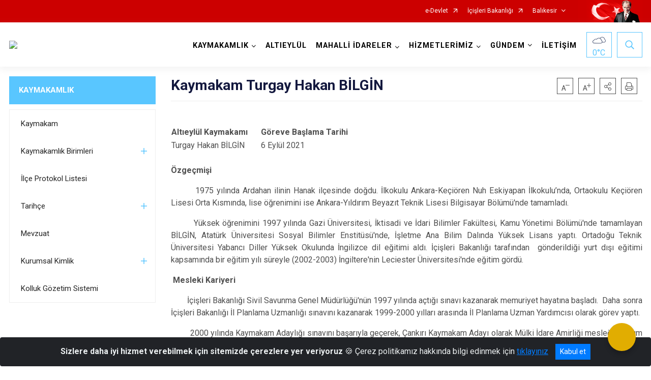

--- FILE ---
content_type: text/html; charset=utf-8
request_url: https://altieylul.gov.tr/kaymakam-ozgecmis
body_size: 24803
content:





<!DOCTYPE html>

<html lang=&#39;tr&#39;>
<head>
    <meta name="viewport" content="width=device-width" />
    <meta http-equiv="X-UA-Compatible" content="IE=edge">
    <meta http-equiv="Content-Type" content="text/html; charset=utf-8">
    <title>Altıeylül Kaymakamlığı - Kaymakam Turgay Hakan BİLGİN</title>
    <meta name="title" content="Altıeylül Kaymakamlığı - Kaymakam Turgay Hakan BİLGİN">
    <meta name="description" content=" ">
    <meta name="keywords" content="haberler, Altıeylül Haberleri, Kaymakamlık, Kaymakamlık Haberleri ">
    <meta name="google-site-verification" />
    <meta name="classification" content="Kaymakamlık">
    <meta name="author" content="Altıeylül Kaymakamlığı">
    <meta name="copyright" content="© 2019 Türkiye Cumhuriyeti Altıeylül Kaymakamlığı">
    <meta name="revisit-after" content="1 days">
    <meta name="language" content="tr">
    <link rel="shortcut icon" href="/kurumlar/altieylul.gov.tr/yeni-logo-calismasi_ALTIEYLUL2.jpg" type="image/x-icon">
    <link href="https://fonts.googleapis.com/css?family=Roboto&amp;subset=latin-ext" rel="preload" as="style" onload="this.onload=null;this.rel='stylesheet'">
    <link rel="preload" href="/Content/Site/fonts/icons.ttf" as="font" type="font/ttf" crossorigin>

    <!-- Structured Data Script  -->
    <script type="application/ld+json">
    {
        "@context": "https://schema.org",
        "@type": "GovernmentOrganization",
         "name": "Altıeylül Kaymakamlığı - Kaymakam Turgay Hakan BİLGİN"
    }
    </script>


    <style>

        /* The Modal (background) */
        .modal {
            display: none; /* Hidden by default */
            position: fixed; /* Stay in place */
            z-index: 1; /* Sit on top */
            left: 0;
            top: 0;
            width: 100%; /* Full width */
            height: 100%; /* Full height */
            overflow: auto !important; /* Enable scroll if needed */
            background-color: rgb(0,0,0); /* Fallback color */
            background-color: rgba(0,0,0,0.4); /* Black w/ opacity */
        }

        /* Modal Content/Box */
        .modal-content {
            background-color: #fefefe;
            margin: 5% auto; /* 15% from the top and centered */
            padding: 20px;
            border: 1px solid #888;
            border-radius: 20px !important;
            box-shadow: 10px 10px 5px #aaaaaa !important;
            width: 80%; /* Could be more or less, depending on screen size */
        }

        /* The Close Button */
        .close {
            color: #aaa;
            float: right;
            font-size: 28px;
            font-weight: bold;
        }

            .close:hover,
            .close:focus {
                color: black;
                text-decoration: none;
                cursor: pointer;
            }

            .close:hover,
            .close:focus {
                color: black;
                text-decoration: none;
                cursor: pointer;
            }



        .cookiealert {
            position: fixed;
            bottom: 0;
            left: 0;
            width: 100%;
            margin: 0 !important;
            z-index: 999;
            opacity: 0;
            visibility: hidden;
            border-radius: 0;
            transform: translateY(100%);
            transition: all 500ms ease-out;
            color: #ecf0f1;
            background: #212327;
        }

            .cookiealert.show {
                opacity: 1;
                visibility: visible;
                transform: translateY(0%);
                transition-delay: 1000ms;
            }

            .cookiealert a {
                text-decoration: underline
            }

            .cookiealert .acceptcookies {
                margin-left: 10px;
                vertical-align: baseline;
            }
    </style>

    <script src="/Icerik/js?v=kUfQR4eP2rHEbXnP8WNdPsPyxUQsqago--26Ux-XyzY1"></script>

    <link href="/Icerik/css?v=KVENz78dzrYM-R5NuMIp1Liy8ExNyOrCgaUs7GL6quM1" rel="stylesheet"/>



    <meta http-equiv="Content-Security-Policy" content="default-src *;
   img-src * 'self' data: https:; script-src 'self' 'unsafe-inline' 'unsafe-eval' *;
   style-src  'self' 'unsafe-inline' *">
    <script>
        ie = (function () {
            var undef,
                v = 3,
                div = document.createElement('div'),
                all = div.getElementsByTagName('i');
            while (
                div.innerHTML = '<!--[if gt IE ' + (++v) + ']><i></i><![endif]-->',
                all[0]
            );
            return v > 4 ? v : undef;
        }());

        if (ie < 9)
            document.body.innerHTML = '<div style="background:#EEE url(/Content/Common/min-ie9-img.png) center no-repeat; position:absolute; left:0; right:0; bottom:0; top:0; z-index:100000;"></div>';

        $(document).ready(function () {
            $('#DesignContainer').css({ "display": "block" });

            // Sayfadaki tüm <i class="icon-twitter"> etiketlerini seç
            const twitterIcons = document.querySelectorAll('i.icon-twitter');

            // Her bir <i> etiketini döngüye al
            twitterIcons.forEach(icon => {
                // Yeni SVG elementi oluştur
                const svgElement = document.createElement('div');
                svgElement.innerHTML = '<svg xmlns="http://www.w3.org/2000/svg" width="16" height="16" fill="currentColor" class="bi bi-twitter-x" viewBox="0 0 16 16"><path d="M12.6.75h2.454l-5.36 6.142L16 15.25h-4.937l-3.867-5.07-4.425 5.07H.316l5.733-6.57L0 .75h5.063l3.495 4.633L12.601.75Zm-.86 13.028h1.36L4.323 2.145H2.865z"/></svg>';

                // <i> etiketinin yerine SVG'yi ekle
                icon.parentNode.replaceChild(svgElement.firstChild, icon);
            });

        })
    </script>

<link href="/bundles/css/accessibility?v=Lu9-0Ax-l15c2Q9s_CLbJ46X65Kx2slscrL9PEdRYfc1" rel="stylesheet"/>
 <!-- CSS Bundle -->

</head>
<body>

    <div id="myModal" class="modal">

        Modal content
        <div class="modal-content">
            <span class="close">&times;</span>
            <p align="center" style="text-align:center"><span style="font-size:12pt"><span style="line-height:normal"><span style="tab-stops:14.2pt"><span style="font-family:Arial,sans-serif"><b><span lang="TR" style="font-family:&quot;Times New Roman&quot;,serif"><span style="color:#5b9bd5"><span style="letter-spacing:-.25pt">T.C. İÇİŞLERİ BAKANLIĞI</span></span></span></b></span></span></span></span></p>

            <p align="center" style="margin-bottom:16px; text-align:center"><span style="font-size:12pt"><span style="line-height:normal"><span style="tab-stops:14.2pt"><span style="font-family:Arial,sans-serif"><b><span lang="TR" style="font-family:&quot;Times New Roman&quot;,serif"><span style="color:#5b9bd5"><span style="letter-spacing:-.25pt">WEB SİTESİ GİZLİLİK VE ÇEREZ POLİTİKASI</span></span></span></b></span></span></span></span></p>


                <p style="margin-bottom:16px; text-align:justify"><span style="font-size:12px;"><span style="line-height:normal"><span style="font-family:Arial,sans-serif"><span lang="TR"><span style="font-family:&quot;Times New Roman&quot;,serif"> Web sitemizi ziyaret edenlerin kişisel verilerini 6698 sayılı Kişisel Verilerin Korunması Kanunu uyarınca işlemekte ve gizliliğini korumaktayız. Bu Web Sitesi Gizlilik ve Çerez Politikası ile ziyaretçilerin kişisel verilerinin işlenmesi, çerez politikası ve internet sitesi gizlilik ilkeleri belirlenmektedir.</span></span></span></span></span></p>


            <p style="margin-bottom:16px; text-align:justify"><span style="font-size:12px;"><span style="line-height:normal"><span style="font-family:Arial,sans-serif"><span lang="TR"><span style="font-family:&quot;Times New Roman&quot;,serif">Çerezler (cookies), küçük bilgileri saklayan küçük metin dosyalarıdır. Çerezler, ziyaret ettiğiniz internet siteleri tarafından, tarayıcılar aracılığıyla cihazınıza veya ağ sunucusuna depolanır. İnternet sitesi tarayıcınıza yüklendiğinde çerezler cihazınızda saklanır. Çerezler, internet sitesinin düzgün çalışmasını, daha güvenli hale getirilmesini, daha iyi kullanıcı deneyimi sunmasını sağlar. Oturum ve yerel depolama alanları da çerezlerle aynı amaç için kullanılır. İnternet sitemizde çerez bulunmamakta, oturum ve yerel depolama alanları çalışmaktadır.</span></span></span></span></span></p>

            <p style="margin-bottom:16px; text-align:justify"><span style="font-size:12px;"><span style="line-height:normal"><span style="font-family:Arial,sans-serif"><span lang="TR"><span style="font-family:&quot;Times New Roman&quot;,serif">Web sitemizin ziyaretçiler tarafından en verimli şekilde faydalanılması için çerezler kullanılmaktadır. Çerezler tercih edilmemesi halinde tarayıcı ayarlarından silinebilir ya da engellenebilir. Ancak bu web sitemizin performansını olumsuz etkileyebilir. Ziyaretçi tarayıcıdan çerez ayarlarını değiştirmediği sürece bu sitede çerez kullanımını kabul ettiği varsayılır.</span></span></span></span></span></p>

            <div style="text-align:justify"><span style="font-size:16px;"><strong><span style="font-family:&quot;Times New Roman&quot;,serif"><span style="color:black">1.Kişisel Verilerin İşlenme Amacı</span></span></strong></span></div>

            <p style="margin-bottom:16px; text-align:justify"><span style="font-size:12px;"><span style="line-height:normal"><span style="font-family:Arial,sans-serif"><span lang="TR"><span style="font-family:&quot;Times New Roman&quot;,serif">Web sitemizi ziyaret etmeniz dolayısıyla elde edilen kişisel verileriniz aşağıda sıralanan amaçlarla T.C. İçişleri Bakanlığı tarafından Kanun’un 5. ve 6. maddelerine uygun olarak işlenmektedir:</span></span></span></span></span></p>

            <ul>
                <li style="text-align:justify"><span style="font-size:12px;"><span style="line-height:normal"><span style="font-family:Arial,sans-serif"><span lang="TR"><span style="font-family:&quot;Times New Roman&quot;,serif">T.C. İçişleri Bakanlığı</span></span><span lang="TR"><span style="font-family:&quot;Times New Roman&quot;,serif"> tarafından yürütülen ticari faaliyetlerin yürütülmesi için gerekli çalışmaların yapılması ve buna bağlı iş süreçlerinin gerçekleştirilmesi,</span></span></span></span></span></li>
                <li style="text-align:justify"><span style="font-size:12px;"><span style="line-height:normal"><span style="font-family:Arial,sans-serif"><span lang="TR"><span style="font-family:&quot;Times New Roman&quot;,serif">T.C. İçişleri Bakanlığı</span></span><span lang="TR"><span style="font-family:&quot;Times New Roman&quot;,serif"> tarafından sunulan ürün ve hizmetlerden ilgili kişileri faydalandırmak için gerekli çalışmaların yapılması ve ilgili iş süreçlerinin gerçekleştirilmesi,</span></span></span></span></span></li>
                <li style="margin-bottom:16px; text-align:justify"><span style="font-size:12px;"><span style="line-height:normal"><span style="font-family:Arial,sans-serif"><span lang="TR"><span style="font-family:&quot;Times New Roman&quot;,serif">T.C. İçişleri Bakanlığı</span></span><span lang="TR"><span style="font-family:&quot;Times New Roman&quot;,serif"> tarafından sunulan ürün ve hizmetlerin ilgili kişilerin beğeni, kullanım alışkanlıkları ve ihtiyaçlarına göre özelleştirilerek ilgili kişilere önerilmesi ve tanıtılması.</span></span></span></span></span></li>
            </ul>

            <div style="text-align:justify">&nbsp;</div>

            <div style="text-align:justify"><span style="font-size:16px;"><strong><span style="font-family:&quot;Times New Roman&quot;,serif"><span style="color:black">2.Kişisel Verilerin Aktarıldığı Taraflar ve Aktarım Amacı</span></span></strong></span></div>

            <p style="margin-bottom:16px; text-align:justify"><span style="font-size:12px;"><span style="line-height:normal"><span style="font-family:Arial,sans-serif"><span lang="TR"><span style="font-family:&quot;Times New Roman&quot;,serif">Web sitemizi ziyaret etmeniz dolayısıyla elde edilen kişisel verileriniz, kişisel verilerinizin işlenme amaçları doğrultusunda, iş ortaklarımıza, tedarikçilerimize kanunen yetkili kamu kurumlarına ve özel kişilere Kanun’un 8. ve 9. maddelerinde belirtilen kişisel veri işleme şartları ve amaçları kapsamında aktarılabilmektedir.</span></span></span></span></span></p>

            <div style="text-align:justify"><strong><span style="font-size:16px;"><span style="font-family:&quot;Times New Roman&quot;,serif"><span style="color:black">3.Kişisel Verilerin Toplanma Yöntemi</span></span></span></strong></div>

            <p style="margin-bottom:16px; text-align:justify"><span style="font-size:12px;"><span style="line-height:normal"><span style="font-family:Arial,sans-serif"><span lang="TR"><span style="font-family:&quot;Times New Roman&quot;,serif">Çerezler, ziyaret edilen internet siteleri tarafından tarayıcılar aracılığıyla cihaza veya ağ sunucusuna depolanan küçük metin dosyalarıdır. Web sitemiz ziyaret edildiğinde, kişisel verilerin saklanması için herhangi bir çerez kullanılmamaktadır.</span></span></span></span></span></p>

            <div style="text-align:justify"><strong><span style="font-size:16px;"><span style="font-family:&quot;Times New Roman&quot;,serif"><span style="color:black">4.Çerezleri Kullanım Amacı</span></span></span></strong></div>

            <p style="margin-bottom:16px; text-align:justify"><span style="font-size:12px;"><span style="line-height:normal"><span style="font-family:Arial,sans-serif"><span lang="TR"><span style="font-family:&quot;Times New Roman&quot;,serif">Web sitemiz birinci ve üçüncü taraf çerezleri kullanır. Birinci taraf çerezleri çoğunlukla web sitesinin doğru şekilde çalışması için gereklidir, kişisel verilerinizi tutmazlar. Üçüncü taraf çerezleri, web sitemizin performansını, etkileşimini, güvenliğini, reklamları ve sonucunda daha iyi bir hizmet sunmak için kullanılır. Kullanıcı deneyimi ve web sitemizle gelecekteki etkileşimleri hızlandırmaya yardımcı olur. Bu kapsamda çerezler;</span></span></span></span></span></p>

            <p style="margin-bottom:16px; text-align:justify"><span style="font-size:14px;"><span style="line-height:normal"><span style="font-family:Arial,sans-serif"><b><span lang="TR"><span style="font-family:&quot;Times New Roman&quot;,serif">İşlevsel:</span></span></b><span lang="TR"><span style="font-family:&quot;Times New Roman&quot;,serif"> </span></span></span></span></span><span style="font-size:12px;"><span style="line-height:normal"><span style="font-family:Arial,sans-serif"><span lang="TR"><span style="font-family:&quot;Times New Roman&quot;,serif">Bunlar, web sitemizdeki bazı önemli olmayan işlevlere yardımcı olan çerezlerdir. Bu işlevler arasında videolar gibi içerik yerleştirme veya web sitesindeki içerikleri sosyal medya platformlarında paylaşma yer alır.</span></span></span></span></span></p>

            <h2 style="text-indent:0in; text-align:justify"><span style="font-size:14px;"><span style="font-family:&quot;Times New Roman&quot;,serif"><span style="color:black">Teknik olarak web sitemizde kullanılan çerez türleri aşağıdaki tabloda gösterilmektedir.</span></span></span></h2>

            <table class="Table" style="border:solid windowtext 1.0pt">
                <tbody>
                    <tr>
                        <td style="border:solid windowtext 1.0pt; width:137.3pt; padding:.75pt .75pt .75pt .75pt" width="186">
                            <p style="text-align:justify"><span style="font-size:14px;"><span style="line-height:normal"><span style="font-family:Arial,sans-serif"><span lang="TR"><span style="font-family:&quot;Times New Roman&quot;,serif">Oturum Çerezleri</span></span></span></span></span></p>

                            <p style="text-align:justify"><span style="font-size:14px;"><span style="line-height:normal"><span style="font-family:Arial,sans-serif"><i><span lang="TR"><span style="font-family:&quot;Times New Roman&quot;,serif">(Session Cookies)</span></span></i></span></span></span></p>
                        </td>
                        <td style="border:solid windowtext 1.0pt; width:344.7pt; padding:.75pt .75pt .75pt .75pt" width="463">
                            <p style="margin-right:7px; text-align:justify"><span style="font-size:14px;"><span style="line-height:normal"><span style="font-family:Arial,sans-serif"><span lang="TR"><span style="font-family:&quot;Times New Roman&quot;,serif">Oturum çerezleri ziyaretçilerimizin web sitemizi ziyaretleri süresince kullanılan, tarayıcı kapatıldıktan sonra silinen geçici çerezlerdir. Amacı ziyaretiniz süresince İnternet Sitesinin düzgün bir biçimde çalışmasının teminini sağlamaktır.</span></span></span></span></span></p>
                        </td>
                    </tr>
                </tbody>
            </table>

            <h2 style="text-indent:0in; text-align:justify">&nbsp;</h2>

            <p style="margin-bottom:16px; text-align:justify"><span style="font-size:12pt"><span style="line-height:normal"><span style="tab-stops:14.2pt"><span style="font-family:Arial,sans-serif"><b><span lang="TR" style="font-size:10.0pt"><span style="font-family:&quot;Times New Roman&quot;,serif">Web sitemizde çerez kullanılmasının başlıca amaçları aşağıda sıralanmaktadır:</span></span></b></span></span></span></span></p>

            <ul>
                <li style="margin-bottom:16px; text-align:justify"><span style="font-size:12px;"><span style="line-height:normal"><span style="font-family:Arial,sans-serif"><span lang="TR"><span style="font-family:&quot;Times New Roman&quot;,serif">•	İnternet sitesinin işlevselliğini ve performansını arttırmak yoluyla sizlere sunulan hizmetleri geliştirmek,</span></span></span></span></span></li>
            </ul>

            <div style="margin-bottom:16px; text-align:justify"><strong><span style="font-size:16px;"><span style="font-family:&quot;Times New Roman&quot;,serif"><span style="color:black">5.Çerez Tercihlerini Kontrol Etme</span></span></span></strong></div>

            <p style="margin-bottom:16px; text-align:justify"><span style="font-size:12px;"><span style="line-height:normal"><span style="font-family:Arial,sans-serif"><span lang="TR"><span style="font-family:&quot;Times New Roman&quot;,serif">Farklı tarayıcılar web siteleri tarafından kullanılan çerezleri engellemek ve silmek için farklı yöntemler sunar. Çerezleri engellemek / silmek için tarayıcı ayarları değiştirilmelidir. Tanımlama bilgilerinin nasıl yönetileceği ve silineceği hakkında daha fazla bilgi edinmek için </span></span><a href="http://www.allaboutcookies.org" style="color:blue; text-decoration:underline"><span style="font-family:&quot;Times New Roman&quot;,serif">www.allaboutcookies.org</span></a><span lang="TR"><span style="font-family:&quot;Times New Roman&quot;,serif"> adresi ziyaret edilebilir. Ziyaretçi, tarayıcı ayarlarını değiştirerek çerezlere ilişkin tercihlerini kişiselleştirme imkânına sahiptir. &nbsp;</span></span></span></span></span></p>

            <div style="text-align:justify"><strong><span style="font-size:16px;"><span style="font-family:&quot;Times New Roman&quot;,serif"><span style="color:black">6.Veri Sahiplerinin Hakları</span></span></span></strong></div>

            <p style="margin-bottom:16px; text-align:justify"><span style="font-size:12px;"><span style="line-height:normal"><span style="font-family:Arial,sans-serif"><span lang="TR"><span style="font-family:&quot;Times New Roman&quot;,serif">Kanunun ilgili kişinin haklarını düzenleyen 11 inci maddesi kapsamındaki talepleri, Politika’da düzenlendiği şekilde, ayrıntısını Bakanlığımıza ileterek yapabilir. Talebin niteliğine göre en kısa sürede ve en geç otuz gün içinde başvuruları ücretsiz olarak sonuçlandırılır; ancak işlemin ayrıca bir maliyet gerektirmesi halinde Kişisel Verileri Koruma Kurulu tarafından belirlenecek tarifeye göre ücret talep edilebilir.</span></span></span></span></span></p>

            <h2 style="text-indent:0in; text-align:justify">&nbsp;</h2>

        </div>

    </div>

    <div id="DesignContainer" class="isaytema"
         style="display:none; max-width: ;width:100%; margin-left: 0%; margin-right: 0%;margin: 0 auto;">
        
        <div class=""><div class=" isayheader"><div>
<div>
<div>
<div>
<style type="text/css">body {
        font-family: 'Roboto', sans-serif;
        font-size: 16px
    }
</style>
<div class="headeralani">



    <script src="/Areas/WebPart/Contents/ValilikHeader/js/v1header.js"></script>
<link href="/Areas/WebPart/Contents/ValilikHeader/css/v1header.css" rel="stylesheet" />



<div id="hwb1d3df9f0766496c95fff89217cf3fda"  >
    <div class="top-container">
        <div class="topbar d-none d-md-block">
            <div class="container">
                <div class="row no-gutters">
                    <div class="col">
                        <ul class="nav justify-content-end">
                                    <li class="nav-item"><a class="nav-link ext-link" href="https://www.turkiye.gov.tr/" target="_blank" rel="noopener noreferrer">e-Devlet</a></li>
                                    <li class="nav-item"><a class="nav-link ext-link" href="https://www.icisleri.gov.tr/" target="_blank" rel="noopener noreferrer">İçişleri Bakanlığı</a></li>
                                                            <li class="nav-item dropdown">
                                        <a class="nav-link nav-turkeymap" href="javascript:void(0);">Balıkesir</a>

                                </li>
                                                    </ul>
                    </div>
                    <div class="col-auto">
                        <div class="topbar-img"><img class="img-fluid" src="/Areas/WebPart/Contents/FHeader/img/ataturk.svg"></div>
                    </div>
                </div>
            </div>
        </div>
        <!-- Türkiye Haritası topbar alanının dışına eklendi.-->
        <div class="topbar-turkeymap-container">
            <div class="topbar-turkeymap">
                    <h3>Valilikler</h3>
                            </div>
        </div>
        <div class="header">
            <div class="container">
                <nav class="d-md-none navbar navbar-expand-md navbar-dark" id="MobileMenu">
                    <a class="navbar-brand float-left"
                       href="http://www.altieylul.gov.tr">
                        <div class="logo-img"><img src="/kurumlar/altieylul.gov.tr/yeni-logo-calismasi_ALTIEYLUL2.jpg"></div>
                        <div class="logo-text">Altıeylül Kaymakamlığı</div>
                    </a><span class="navbar-toggler mh-btns-right">
                        <a class="navbar-toggler-icon" href="#MobileSlideMenu"><i class="icon-bars"></i></a>
                    </span>
                    <div class="collapse navbar-collapse" id="headerMobileNavbar">
                        <div class="navbar-header">Altıeylül Kaymakamlığı<i class="icon-close" data-toggle="offcanvas"></i></div>
                    </div>
                </nav>
                <nav class="d-none d-md-flex navbar navbar-expand-md" id="DesktopMenu">
                    <a class="navbar-brand"
                       href="http://www.altieylul.gov.tr">
                        <div class="logo-img"><img class="img-fluid" src="/kurumlar/altieylul.gov.tr/yeni-logo-calismasi_ALTIEYLUL2.jpg"></div>
                        <div class="logo-text">Altıeylül Kaymakamlığı</div>
                    </a>
                    <div class="collapse navbar-collapse" id="headerNavbar">
                            <ul class="navbar-nav ml-auto">
                <li class="nav-item dropdown">
                    <a class="nav-link dropdown-toggle droplist" id="menu_183394" href="#" role="button" data-toggle="dropdown" aria-haspopup="true" aria-expanded="false">KAYMAKAMLIK</a>
                    <div class="dropdown-menu navbarDropdown" aria-labelledby="menu_183394">
                                <a class="dropdown-item" href="//altieylul.gov.tr/kaymakam-ozgecmis">Kaymakam</a>
                                <a class="dropdown-item" href="//altieylul.gov.tr/kaymakamlik-birimleri">Kaymakamlık Birimleri</a>
                                <a class="dropdown-item" href="//altieylul.gov.tr/protokol-listesi">İlçe Protokol Listesi</a>
                                <a class="dropdown-item" href="//altieylul.gov.tr/tarihce">Tarihçe</a>
                                <a class="dropdown-item" href="#">Mevzuat</a>
                                <a class="dropdown-item" href="#">Kurumsal Kimlik</a>
                                <a class="dropdown-item" href="http://www.kollukgozetim.gov.tr/" target="_blank" rel="noopener noreferrer">Kolluk Gözetim Sistemi</a>
                    </div>
                </li>
                <li class="nav-item">
                        <a class="nav-link" href="//altieylul.gov.tr/ilcemiz">ALTIEYLÜL</a>
                </li>
                <li class="nav-item dropdown">
                    <a class="nav-link dropdown-toggle droplist" id="menu_183413" href="#" role="button" data-toggle="dropdown" aria-haspopup="true" aria-expanded="false">MAHALLİ İDARELER</a>
                    <div class="dropdown-menu navbarDropdown" aria-labelledby="menu_183413">
                                <a class="dropdown-item" href="http://www.altieylul.bel.tr/" target="_blank" rel="noopener noreferrer">Altıeylül Belediyesi</a>
                                <a class="dropdown-item" href="//altieylul.gov.tr/mahallelerimiz">Mahalle Muhtarlarımız</a>
                    </div>
                </li>
                <li class="nav-item dropdown">
                    <a class="nav-link dropdown-toggle droplist" id="menu_183414" href="#" role="button" data-toggle="dropdown" aria-haspopup="true" aria-expanded="false">HİZMETLERİMİZ</a>
                    <div class="dropdown-menu navbarDropdown" aria-labelledby="menu_183414">
                                <a class="dropdown-item" href="//altieylul.gov.tr/hizmet-birimleri">Hizmet Birimleri</a>
                                <a class="dropdown-item" href="//altieylul.gov.tr/kamu-hizmet-standartlari">Kamu Hizmet Standartları</a>
                    </div>
                </li>
                <li class="nav-item dropdown">
                    <a class="nav-link dropdown-toggle droplist" id="menu_183434" href="#" role="button" data-toggle="dropdown" aria-haspopup="true" aria-expanded="false">GÜNDEM</a>
                    <div class="dropdown-menu navbarDropdown" aria-labelledby="menu_183434">
                                <a class="dropdown-item" href="//altieylul.gov.tr/haberler">Haberler</a>
                                <a class="dropdown-item" href="//altieylul.gov.tr/duyurular">Duyurular</a>
                                <a class="dropdown-item" href="https://www.ilan.gov.tr/ilan/tum-ilanlar?aci=21" target="_blank" rel="noopener noreferrer">Resmi İlan Portalı</a>
                                <a class="dropdown-item" href="#">Etkinlikler</a>
                                <a class="dropdown-item" href="#">Basın Açıklamaları</a>
                                <a class="dropdown-item" href="#">İhale İlanları</a>
                    </div>
                </li>
                <li class="nav-item">
                        <a class="nav-link" href="//altieylul.gov.tr/iletisim">İLETİŞİM</a>
                </li>
    </ul>

                        <div class="header-button-container">
                            <div class="dropdown">
                                <a class="header-btn dropdown-toggle" id="headerButtonDropdown1"
                                   href="javascript:void(0);" data-toggle="dropdown" aria-haspopup="true" aria-expanded="false">
                                    <div id="wpUstHavaResimGoster"><img src="" /></div>
                                    <div class="ie-derece"><span class="havaDurumu"></span><span class="derece">&deg;C</span></div>
                                </a>
                                <div class="dropdown-menu" aria-labelledby="headerButtonDropdown1">
                                    <div class="container">
                                        <div class="row">
                                            <div class="col">
                                                <div class="header-weather-container">
                                                    <div class="header-date">
                                                        <div class="header-day">19</div>
                                                        <div class="header-monthyear"><span id="ay">Ocak</span><span id="yil">2026</span></div>
                                                    </div>
                                                    <div class="header-weather">
                                                        <div class="text" style="color:#F59300">Parçalı Bulutlu</div>
                                                        
                                                        <div id="wpAltHavaResimGoster"><img src=" " style="max-width:150px; max-height:150px; width:200px;height:200px" /></div>
                                                        <div class="heat">23</div> <div><span style="color:#F59300;font-size: 2em">&deg;C</span></div>
                                                    </div>

                                                    
                                                    <div class="header-weather-5days">
                                                            <a class="ext-link" href="https://www.mgm.gov.tr/tahmin/il-ve-ilceler.aspx?il=Balıkesir&ilce=Altıeylül" target="_blank" rel="noopener noreferrer">
                                                                5 Günlük Hava Tahmini
                                                            </a>
                                                    </div>
                                                </div>
                                            </div>
                                        </div>
                                    </div>
                                </div>
                            </div>
                            <div class="dropdown ie-search-box">
                                <a class="header-btn dropdown-toggle" id="headerButtonDropdown3"
                                   href="javascript:void(0);" data-toggle="dropdown" aria-haspopup="true" aria-expanded="false">
                                    <i class="icon-search"></i>
                                </a>
                                <div class="dropdown-menu" aria-labelledby="headerButtonDropdown3">
                                    <div class="container">
                                        <div class="row">
                                            <div class="col-md-8 col-lg-6 mx-auto">
                                                <div class="input-group form-search">
                                                    <input id="hwb1d3df9f0766496c95fff89217cf3fda1" class="form-control" type="text"
                                                           placeholder="Lütfen aramak istediğiniz kelimeyi yazınız."
                                                           aria-label="Lütfen aramak istediğiniz kelimeyi yazınız." aria-describedby="search-input">
                                                    <div class="input-group-append">
                                                        <button class="btn px-5" id="hwb1d3df9f0766496c95fff89217cf3fda2" type="button">Ara</button>
                                                    </div>
                                                </div>
                                            </div>
                                        </div>
                                    </div>
                                </div>
                            </div>
                        </div>
                    </div>
                </nav>
            </div>
        </div>
        <div class="progress-container">
            <div class="progress-bar" id="scrollindicator"></div>
        </div>
    </div>
    <div class="page_wrapper"></div>
    <div class="d-none">
        <div class="navbar-search" style="position: relative !important;">
            <div class="input-group">
                <div class="input-group-prepend"><span class="input-group-text"><i class="icon-search"></i></span></div>
                <input id="hwb1d3df9f0766496c95fff89217cf3fda3" class="form-control" type="text" placeholder="Lütfen aramak istediğiniz kelimeyi yazınız...">
                <div class="input-group-append"><span class="input-group-text">temizle</span></div>
            </div>
        </div>
        <div class="navbar-search" style="position: relative !important;padding-bottom: 100%;">
            <button class="btn btn-navy px-5" id="hwb1d3df9f0766496c95fff89217cf3fda4" onclick="mobilArama()">Ara</button>
        </div>
        <!-- Mobil menü içeriği valilikler için güncellendi-->
        <nav id="MobileSlideMenu" aria-hidden="true"  >
                <ul>
                <li>
                    <span>KAYMAKAMLIK</span>
                        <ul>
                <li>
                        <a href="//altieylul.gov.tr/kaymakam-ozgecmis">Kaymakam</a>
                </li>
                <li>
                    <span>Kaymakamlık Birimleri</span>
                        <ul>
                <li>
                        <a href="//altieylul.gov.tr/ilce-yazi-isleri-mudurlugu">İlçe Yazı İşleri Müdürlüğü</a>
                </li>
    </ul>

                </li>
                <li>
                        <a href="//altieylul.gov.tr/protokol-listesi">İlçe Protokol Listesi</a>
                </li>
                <li>
                    <span>Tarihçe</span>
                        <ul>
                <li>
                        <a href="#">Görev Yapmış Kaymakamlar</a>
                </li>
    </ul>

                </li>
                <li>
                        <a href="#">Mevzuat</a>
                </li>
                <li>
                    <span>Kurumsal Kimlik</span>
                        <ul>
                <li>
                        <a href="#">Kaymakamlık Görselleri</a>
                </li>
                <li>
                        <a href="#">Kaymakamlık Logosu</a>
                </li>
    </ul>

                </li>
                <li>
                        <a class="ext-link" href="http://www.kollukgozetim.gov.tr/" target="_blank" rel="noopener noreferrer">Kolluk Gözetim Sistemi</a>
                </li>
    </ul>

                </li>
                <li>
                        <a href="//altieylul.gov.tr/ilcemiz">ALTIEYLÜL</a>
                </li>
                <li>
                    <span>MAHALLİ İDARELER</span>
                        <ul>
                <li>
                        <a class="ext-link" href="http://www.altieylul.bel.tr/" target="_blank" rel="noopener noreferrer">Altıeylül Belediyesi</a>
                </li>
                <li>
                        <a href="//altieylul.gov.tr/mahallelerimiz">Mahalle Muhtarlarımız</a>
                </li>
    </ul>

                </li>
                <li>
                    <span>HİZMETLERİMİZ</span>
                        <ul>
                <li>
                    <span>Hizmet Birimleri</span>
                        <ul>
                <li>
                        <a href="#">İlçe Jandarma Komutanlığı</a>
                </li>
                <li>
                        <a href="#">İlçe Emniyet Müdürlüğü</a>
                </li>
                <li>
                        <a href="#">İlçe Milli Eğitim Müdürlüğü</a>
                </li>
                <li>
                        <a href="#">İlçe Müftülüğü</a>
                </li>
                <li>
                        <a href="#">İlçe Kadastro Birimi</a>
                </li>
                <li>
                        <a href="#">Sosyal Yardımlaşma ve Dayanışma Vakfı Müdürlüğü</a>
                </li>
                <li>
                        <a href="#">İlçe Mal Müdürlüğü</a>
                </li>
                <li>
                        <a href="#">İlçe Sağlık Müdürlüğü</a>
                </li>
                <li>
                        <a href="#">İlçe Tapu Müdürlüğü</a>
                </li>
                <li>
                        <a href="#">İlçe Orman İşletme Şefliği</a>
                </li>
                <li>
                        <a href="//altieylul.gov.tr/altieylul-ilce-nufus-mudurlugu">İlçe Nüfus ve Vatandaşlık Müdürlüğü</a>
                </li>
                <li>
                        <a href="#">İlçe Sosyal Güvenlik Merkezi Müdürlüğü</a>
                </li>
                <li>
                        <a href="#">İlçe Halk Kütüphanesi</a>
                </li>
                <li>
                        <a href="#">İlçe Gıda, Tarım ve Hayvancılık Müdürlüğü</a>
                </li>
                <li>
                        <a href="#">Gençlik Hizmetleri ve Spor İlçe Müdürlüğü</a>
                </li>
                <li>
                        <a href="#">Devlet Hastanesi</a>
                </li>
                <li>
                        <a href="#">Sosyal Yardımlaşma ve Dayanışma Vakfı Müdürlüğü</a>
                </li>
    </ul>

                </li>
                <li>
                        <a href="//altieylul.gov.tr/kamu-hizmet-standartlari">Kamu Hizmet Standartları</a>
                </li>
    </ul>

                </li>
                <li>
                    <span>GÜNDEM</span>
                        <ul>
                <li>
                        <a href="//altieylul.gov.tr/haberler">Haberler</a>
                </li>
                <li>
                        <a href="//altieylul.gov.tr/duyurular">Duyurular</a>
                </li>
                <li>
                        <a class="ext-link" href="https://www.ilan.gov.tr/ilan/tum-ilanlar?aci=21" target="_blank" rel="noopener noreferrer">Resmi İlan Portalı</a>
                </li>
                <li>
                        <a href="#">Etkinlikler</a>
                </li>
                <li>
                        <a href="#">Basın Açıklamaları</a>
                </li>
                <li>
                        <a href="#">İhale İlanları</a>
                </li>
    </ul>

                </li>
                <li>
                        <a href="//altieylul.gov.tr/iletisim">İLETİŞİM</a>
                </li>
    </ul>

        </nav>
    </div>

</div>
<style>
    .btn-navy {
        color: #FFFFFF !important;
        background-color: #13183E !important;
        border: 0;
        border-radius: 0;
        width: 80%;
        line-height: 2.8125rem;
        margin: auto auto 5px auto;
        padding: 0;
    }
</style>
<script>
    var mobildilmenu = "";


    function convertHadise(hadiseKodu) {
        var dosyaYolu = "/Areas/WebPart/Contents/ValilikHeader/svg/";
        $('#wpUstHavaResimGoster').css({ 'display': 'block' });
        $('#wpAltHavaResimGoster').css({ 'display': 'block' });

        if (hadiseKodu == -9999) {
            $('#wpUstHavaResimGoster img').hide();
            $('#wpAltHavaResimGoster img').hide();
        }
        else {
            $('#wpUstHavaResimGoster img').attr('src', dosyaYolu + hadiseKodu.toLowerCase() + ".svg");
            $('#wpAltHavaResimGoster img').attr('src', dosyaYolu + hadiseKodu.toLowerCase() + ".svg");
        }


        switch (hadiseKodu) {
            //eksik gelen bütün hadise kodları buradan eklenecek
            case "A": return "Açık";
            case "AB": return "Az Bulutlu";
            case "AB-GECE": return "Az Bulutlu Gece";
            case "A-GECE": return "Açık Gece";
            case "ASGK": return "-";
            case "KR": return "-";
            case "KS": return "Kuvvetli Sağanak";
            case "KVF": return "Kuvvetli Fırtına";
            case "F": return "Fırtına";
            case "HSY": return "Hafif Sağanak Yağışlı";
            case "KF": return "Kar Fırtınalı";
            case "KKY": return "Karla Karışık Yağmurlu";
            case "PB": return "Parçalı Bulutlu";
            case "PB-": return "Parçalı Bulutlu -";
            case "PB-GECE": return "Parçalı Bulutlu Gece";
            case "RYON-GRI": return "-";
            case "TF": return "Fırtına";
            case "TSCK": return "-";
            case "TSGK": return "-";
            case "CB": return "Çok Bulutlu";
            case "HY": return "Hafif Yağmurlu";
            case "Y": return "Yağmurlu";
            case "KY": return "Kuvvetli Yağmurlu";
            case "KKY": return "Karla Karışık Yağmurlu";
            case "HKY": return "Hafif Kar Yağışlı";
            case "K": return "Kar Yağışlı";
            case "YKY": return "Yoğun Kar Yağışlı";
            case "HSY": return "Hafif Sağanak Yağışlı";
            case "SY": return "Sağanak Yağışlı";
            case "KSY": return "Kuvvetli Sağanak Yağışlı";
            case "MSY": return "Mevzi Sağanak Yağışlı";
            case "DY": return "Dolu";
            case "GSY": return "Gökgürültülü Sağanak Yağışlı";
            case "KGY": return "Gökgürültülü Sağanak Yağışlı";
            case "SIS": return "Sisli";
            case "PUS": return "Puslu";
            case "DMN": return "Dumanlı";
            case "KF": return "Kum veya Toz";
            case "R": return "Rüzgarlı";
            case "GKR": return "Güneyli Kuvvetli Rüzgar";
            case "KKR": return "Kuzeyli Kuvvetli Rüzgar";
            case "SCK": return "Sıcak";
            case "SGK": return "Soğuk";
            case "HHY": return "Yağışlı";
            default: return "";

        }
    }
    var ilid = '10';
    var ilceid = '7710128';
    var city = '';
    var siteturu = '1';
    $(document).ready(function () {
        if (siteturu != "2") {

            $('.nav-turkeymap').click(function () {
                $('.topbar-turkeymap').toggleClass('show');
            });

            if (siteturu == 1) {
                if (ilceid == "0") {
                    city = 'Balıkesir';
                    svgturkiyeharitasi();
                    $('.topbar-turkeymap svg g g').click(function () {
                        window.open('http://www.' + $(this).attr('id') + '.gov.tr');
                    });
                }
                else {
                    city = 'Altıeylül';
                    $.ajax({
                        type: "POST",
                        url: "/ISAYWebPart/ValilikHeader/IlHaritaGetir",
                        data: { "ilid": ilid },
                        async: false,
                        success: function (result) {
                            $('.topbar-turkeymap').html(result);
                        },
                        error: function (err, result) { new PNotify({ text: 'Hata Oluştu', type: 'error' }); }
                    });
                }
            }
            else if (siteturu == 3) {
                city = 'Balıkesir';
                
            }
            else if (siteturu == 4) {
                city = 'Balıkesir';
                
            }
            else if (siteturu == 5) {
                city = 'Balıkesir';
                
            }
            else if (siteturu == 6) {
                city = 'Balıkesir';
                
            }

        }
        else {
            city = 'Balıkesir';

        }

        $('#hwb1d3df9f0766496c95fff89217cf3fda').css({ "display": "block" });
        $("#hwb1d3df9f0766496c95fff89217cf3fda").v1header({
            textColorFirst: '#fff', //en üstteki menu text renk
            textColorSecond: '#000', //altındakinin menu text renk -- valilik -- antalya -- ilçelerimiz -- kısmı
            kutuRenk: '#59c6ff', //kava durumu, arama.. yerleri için, proress barı da etkiler
            textColorDropDown: '#cc0000', //1.nin dropdown color
            firstBgColor: '#cc0000', //kırmızı
            secondBgColor: '#fff', //beyaz
            city: city,
            ilid: '10'

        });

        $('#MobileSlideMenu>ul').append(mobildilmenu);

        $('#hwb1d3df9f0766496c95fff89217cf3fda #MobileSlideMenu').mmenu({
            hooks: {
                "openPanel:start": function ($panel) {
                    if ($('.mm-panel_opened .governorate-list').length > 0) {
                        $('.navbar-city-search').addClass('show');
                    } else {
                        $('.navbar-city-search').removeClass('show');
                    }
                },
                "openPanel:finish": function ($panel) {
                    $('.navbar-header .icon-close').click(function () {
                        $('.mm-wrapper__blocker a').click();
                        $('#MobileSlideMenu .navbar-search').removeClass('show');
                        $('#MobileSlideMenu .mm-navbars_top .btn-navbar-search').removeClass('active');
                        $('#MobileSlideMenu .header-weather-container').removeClass('show');
                        $('#MobileSlideMenu .mm-navbars_top .btn-weather').removeClass('active');
                    });
                }
            },
            "navbar": {
                title: '',
            },
            "navbars": [
                {
                    "position": "top",
                    "height": 2,
                    "content": [
                        "<div class='navbar-header'>Altıeylül Kaymakamlığı<i class='icon-close'></i></div>",
                        "<div class='navbar-city-search'><div class='input-group'><input class='form-control city-filter' type='text' placeholder='Lütfen aramak istediğiniz kelimeyi yazınız.'/><div class='input-group-prepend'><span class='input-group-text'>Ara</span></div></div></div><div class='navbar-buttons'><a href='javascript:void(0);' class='btn btn-link btn-weather'><span id='wpUstHavaResimGoster' style='position: inherit !important;'><img src='' /><span id='mobilederece'></span> &deg;C</span></a> <a href='javascript:void(0);' class='btn btn-link btn-navbar-search'><i class='icon-search'></i></a></div>"
                    ]
                }
            ],
            "extensions": [
                "pagedim-black",
                "position-front",
                "position-right",
                "border-full"
            ]
        });


         $.ajax({
            type: "GET",
            url: "/ISAYWebPart/ValilikHeader/GetHavaDurumu",
            data: {"cKey": '10'},
            success: function (data) {
                if (data != null) {
                    if (data.status) {
                        var result = data.resultingObject;
                        var derece = result["sicaklik"] != null && result["sicaklik"].indexOf('.') !== -1 ? result["sicaklik"].substr(0, result["sicaklik"].indexOf('.')) : result["sicaklik"] != null ? result["sicaklik"] : "";
                        var durum = result["hadiseDurumu"] != null ? convertHadise(result["hadiseDurumu"]) : "";
                        $(".havaDurumu").text("");
                        $(".havaDurumu").text(derece);
                        $(".header-weather .text").text("");
                        $(".header-weather .heat").text("");
                        $(".header-weather .text").html(durum + " ");
                        $(".header-weather .heat").text(derece);
                        $("#mobilederece").text(derece);
                    }
                    else {
                        console.log(data.message)
                    }
                }
            },
            error: function (err) {
                console.log(err.responseText);
            }
        });




    });


    //masaüstü arama için
    $("#hwb1d3df9f0766496c95fff89217cf3fda1").bind("enterKey", function (e) {

       var kelime = $("#hwb1d3df9f0766496c95fff89217cf3fda1").val();
       if (kelime.trim().length < 3) {
            alert('Lütfen en az 3 harften oluşan bir kelime giriniz.')
        }
        else {
            var url = location.protocol + "//" + window.location.hostname + "/arama" + "/ara/" + kelime;
            window.location.href = url;
        }
    });
    $("#hwb1d3df9f0766496c95fff89217cf3fda1").keyup(function (e) {
        if (e.keyCode == 13) {
            $(this).trigger("enterKey");
        }
    });
    $("#hwb1d3df9f0766496c95fff89217cf3fda2").click(function () {
        var kelime = $("#hwb1d3df9f0766496c95fff89217cf3fda1").val();

        if (kelime.trim().length < 3) {
            alert('Lütfen en az 3 harften oluşan bir kelime giriniz.')
        }
        else {
            var url = location.protocol + "//" + window.location.hostname + "/arama" + "/ara/" + kelime;
            window.location.href = url;
        }
    });


    //mobil arama için
    $("#hwb1d3df9f0766496c95fff89217cf3fda3").bind("enterKey", function (e) {

       var kelime = $("#hwb1d3df9f0766496c95fff89217cf3fda3").val();
       if (kelime.trim().length < 3) {
            alert('Lütfen en az 3 harften oluşan bir kelime giriniz.')
        }
        else {
            var url = location.protocol + "//" + window.location.hostname + "/arama" + "/ara/" + kelime;
            window.location.href = url;
        }
    });
    $("#hwb1d3df9f0766496c95fff89217cf3fda3").keyup(function (e) {
        if (e.keyCode == 13) {
            $(this).trigger("enterKey");
        }
    });
    function mobilArama() {
        var kelime = $("#hwb1d3df9f0766496c95fff89217cf3fda3").val();

        if (kelime.trim().length < 3) {
            alert('Lütfen en az 3 harften oluşan bir kelime giriniz.')
        }
        else {
            var url = location.protocol + "//" + window.location.hostname + "/arama" + "/ara/" + kelime;
            window.location.href = url;
        }
    }


</script>
</div>
</div>
</div>
</div>
</div>
</div><div class=" isayortaalan"><div class="container" style="padding-top:140px;">
<div class="row">
<div class="col-lg-3 d-none d-lg-flex flex-column">
<div class="yanmenualani">

<link href="/WebPart/LeftSideMenu-css?v=TdG0ZGAECjpXNYDJ4cWWdZUaUJhJRBDYQpTNfuE3MxM1" rel="stylesheet"/>
<script src="/WebPart/LeftSideMenu-js?v=iBGvwYaTQRStWqcclilZZaanjW2w2QbaJETy5XmvpoM1"></script>
    <div id="w6c6d75d04f864430bcc31766c964a126" style="display:none;"  >
        <div class="lefside-menu">
            <h6 class="menu-header"><a href="">KAYMAKAMLIK</a></h6>
                    <ul class="nav flex-column" aria-labelledby="183394">
                    <li class="nav-item">
                            <a class="nav-link" href="/kaymakam-ozgecmis">Kaymakam</a>

                    </li>
                    <li class="nav-item">
                        <a class="dropdown-toggle nav-link" id="183396" href="#" data-toggle="dropdown" aria-haspopup="true" aria-expanded="false">Kaymakamlık Birimleri</a>
                                <ul class="dropdown-menu" aria-labelledby="183396">
                    <li class="nav-item">
                            <a class="nav-link" href="/ilce-yazi-isleri-mudurlugu">İlçe Yazı İşleri Müdürlüğü</a>

                    </li>

        </ul>

                    </li>
                    <li class="nav-item">
                            <a class="nav-link" href="/protokol-listesi">İlçe Protokol Listesi</a>

                    </li>
                    <li class="nav-item">
                        <a class="dropdown-toggle nav-link" id="183406" href="#" data-toggle="dropdown" aria-haspopup="true" aria-expanded="false">Tarihçe</a>
                                <ul class="dropdown-menu" aria-labelledby="183406">
                    <li class="nav-item">
                            <a class="nav-link" href="#">Görev Yapmış Kaymakamlar</a>

                    </li>

        </ul>

                    </li>
                    <li class="nav-item">
                            <a class="nav-link" href="#">Mevzuat</a>

                    </li>
                    <li class="nav-item">
                        <a class="dropdown-toggle nav-link" id="183409" href="#" data-toggle="dropdown" aria-haspopup="true" aria-expanded="false">Kurumsal Kimlik</a>
                                <ul class="dropdown-menu" aria-labelledby="183409">
                    <li class="nav-item">
                            <a class="nav-link" href="#">Kaymakamlık Görselleri</a>

                    </li>
                    <li class="nav-item">
                            <a class="nav-link" href="#">Kaymakamlık Logosu</a>

                    </li>

        </ul>

                    </li>
                    <li class="nav-item">
                            <a class="nav-link" href="http://www.kollukgozetim.gov.tr/" target="_blank" rel="noopener noreferrer">Kolluk Gözetim Sistemi</a>

                    </li>

        </ul>

        </div>
    </div>
    <script>
    $(document).ready(function () {
        $('#w6c6d75d04f864430bcc31766c964a126').css({ "display": "block" });
        $("#w6c6d75d04f864430bcc31766c964a126").leftSideMenu({
            baslikColor:"#fff",
                ustCubukBgColor: "#59c6ff",
                ustCubukHoverColor: "#59c6ff",
                menuTextColor: "#252525",
                menuHoverColor: "#FAFAFA",
        })
    })
    </script>
</div>
</div>

<div class="col-lg-9">
<link href="/WebPart/FdataContent-css?v=GORLFrdl-akzUcWwSOhlNFphTnTpEDc6FJ7XIGsx03c1" rel="stylesheet"/>

<script src="/WebPart/FdataContent-js?v=kAB8lAN0gwHLnTK5mB5Nkigw_xJgXfkZ91R2iQxBv1Q1"></script>




<div id="wa192a8669ae746fb80bec7069972b414" class="row detail-content-container"  >
    <div class="col-12">
        <h2 class="page-title">
                <span>Kaymakam Turgay Hakan BİLGİN</span>

                <div class="share-buttons d-none d-lg-inline-flex">

                        <a class="share-group share-group-textsmall d-none d-md-block" id="smaller" href="javascript:void(0);"></a>
                        <a class="share-group share-group-textbig d-none d-md-block" id="bigger" href="javascript:void(0);"></a>
                                            <a class="share-group share-group-social dropdown-toggle" id="share-dropdown" href="javascript:void(0);" role="button" data-toggle="dropdown" aria-haspopup="true" aria-expanded="false"></a>
                        <div class="dropdown-menu" aria-labelledby="share-dropdown">
                            <a class="share-group share-group-facebook" href="" target="_blank" rel="noopener noreferrer"></a>
                            <a class="share-group share-group-linkedin" href="" target="_blank" rel="noopener noreferrer"></a>
                            <a class="share-group share-group-twitter" href="" target="_blank" rel="noopener noreferrer"><svg xmlns="http://www.w3.org/2000/svg" width="14" height="14" fill="currentColor" viewBox="0 0 16 16"><path d="M12.6.75h2.454l-5.36 6.142L16 15.25h-4.937l-3.867-5.07-4.425 5.07H.316l5.733-6.57L0 .75h5.063l3.495 4.633L12.601.75Zm-.86 13.028h1.36L4.323 2.145H2.865z" /></svg></a>
                        </div>
                                            <a class="share-group share-group-print" href="#"></a>
                    <a class="share-group IsaretDiliIcon" href="#"  onclick="lightbox_open();" style="display:none"></a>
                </div>
                <div class="share-buttons d-lg-none">
                        <div class="share-group-container">
                            
                            <a class="share-group share-group-facebook" href="" target="_blank" rel="noopener noreferrer"></a>
                            <a class="share-group share-group-linkedin" href="" target="_blank" rel="noopener noreferrer"></a>
                            <a class="share-group share-group-twitter" href="" target="_blank" rel="noopener noreferrer"><svg xmlns="http://www.w3.org/2000/svg" width="14" height="14" fill="currentColor" viewBox="0 0 16 16"><path d="M12.6.75h2.454l-5.36 6.142L16 15.25h-4.937l-3.867-5.07-4.425 5.07H.316l5.733-6.57L0 .75h5.063l3.495 4.633L12.601.75Zm-.86 13.028h1.36L4.323 2.145H2.865z" /></svg></a>
                        </div>
                    <div class="share-group-container">
                            <a class="share-group share-group-print" href="#"></a>
                        <a class="share-group IsaretDiliIcon" href="#" onclick="lightbox_open();" style="display:none"></a>
                    </div>
                </div>
        </h2>
    </div>
    <div class="col-12">
        <div class="icerik" id="wa192a8669ae746fb80bec7069972b4142">
            <div style="text-align: center;">
<div style="text-align: left;">
<p style="text-align:justify"><img alt="" src="/kurumlar/altieylul.gov.tr/turgay_hakan_bilgin/yeni2.jpg" style="width: 1080px; height: 600px;" /></p>

<table border="0" cellpadding="1" cellspacing="1">
	<tbody>
		<tr>
			<td><strong>Altıeyl&uuml;l Kaymakamı&nbsp; &nbsp;</strong></td>
			<td><strong>&nbsp; &nbsp;G&ouml;reve Başlama Tarihi</strong></td>
		</tr>
		<tr>
			<td>Turgay Hakan BİLGİN</td>
			<td>&nbsp; &nbsp;6 Eyl&uuml;l 2021</td>
		</tr>
	</tbody>
</table>

<div>&nbsp;</div>

<p style="text-align: justify;"><span style="font-size:11pt"><span style="background:white"><span style="line-height:normal"><span style="font-family:Calibri,sans-serif"><b><span style="font-size:12.0pt"><span style="font-family:"Arial",sans-serif"><span style="color:#4f4f4f">&Ouml;zge&ccedil;mişi</span></span></span></b></span></span></span></span></p>

<p style="text-align:justify"><span style="font-size:11pt"><span style="background:white"><span style="line-height:normal"><span style="font-family:Calibri,sans-serif"><span style="font-size:12.0pt"><span style="font-family:"Arial",sans-serif"><span style="color:#4f4f4f">&nbsp;&nbsp;&nbsp;&nbsp;&nbsp;&nbsp;&nbsp;&nbsp;1975 yılında Ardahan ilinin Hanak il&ccedil;esinde doğdu. İlkokulu Ankara-Ke&ccedil;i&ouml;ren Nuh Eskiyapan İlkokulu&rsquo;nda, Ortaokulu Ke&ccedil;i&ouml;ren Lisesi Orta Kısmında, lise &ouml;ğrenimini ise Ankara-Yıldırım Beyazıt Teknik Lisesi Bilgisayar B&ouml;l&uuml;m&uuml;&#39;nde tamamladı.</span></span></span></span></span></span></span></p>

<p style="text-align:justify"><span style="font-size:11pt"><span style="background:white"><span style="line-height:normal"><span style="font-family:Calibri,sans-serif"><span style="font-size:12.0pt"><span style="font-family:"Arial",sans-serif"><span style="color:#4f4f4f">&nbsp;&nbsp;&nbsp;&nbsp;&nbsp;&nbsp;&nbsp;&nbsp;Y&uuml;ksek &ouml;ğrenimini 1997 yılında Gazi &Uuml;niversitesi, İktisadi ve İdari Bilimler Fak&uuml;ltesi, Kamu Y&ouml;netimi B&ouml;l&uuml;m&uuml;&#39;nde tamamlayan BİLGİN, Atat&uuml;rk &Uuml;niversitesi Sosyal Bilimler Enstit&uuml;s&uuml;&#39;nde, İşletme Ana Bilim Dalında Y&uuml;ksek Lisans yaptı. Ortadoğu Teknik &Uuml;niversitesi Yabancı Diller Y&uuml;ksek Okulunda İngilizce dil eğitimi aldı. İ&ccedil;işleri Bakanlığı tarafından&nbsp; g&ouml;nderildiği yurt dışı eğitimi kapsamında bir eğitim yılı s&uuml;reyle (2002-2003) İngiltere&#39;nin Leciester &Uuml;niversitesi&#39;nde eğitim g&ouml;rd&uuml;.</span></span></span></span></span></span></span></p>

<p style="text-align:justify"><span style="font-size:11pt"><span style="background:white"><span style="line-height:normal"><span style="font-family:Calibri,sans-serif">&nbsp;</span></span></span></span><span style="font-size:11pt"><span style="background:white"><span style="line-height:normal"><span style="font-family:Calibri,sans-serif"><b><span style="font-size:12.0pt"><span style="font-family:"Arial",sans-serif"><span style="color:#4f4f4f">Mesleki Kariyeri</span></span></span></b></span></span></span></span></p>

<p style="text-align:justify"><span style="font-size:11pt"><span style="background:white"><span style="line-height:normal"><span style="font-family:Calibri,sans-serif"><span style="font-size:12.0pt"><span style="font-family:"Arial",sans-serif"><span style="color:#4f4f4f">&nbsp;&nbsp;&nbsp;&nbsp;&nbsp;&nbsp;&nbsp;&nbsp;İ&ccedil;işleri Bakanlığı Sivil Savunma Genel M&uuml;d&uuml;rl&uuml;ğ&uuml;&#39;n&uuml;n 1997 yılında a&ccedil;tığı sınavı kazanarak memuriyet hayatına başladı.&nbsp; Daha sonra İ&ccedil;işleri Bakanlığı İl Planlama Uzmanlığı sınavını kazanarak 1999-2000 yılları arasında İl Planlama Uzman Yardımcısı olarak g&ouml;rev yaptı.</span></span></span></span></span></span></span></p>

<p style="text-align:justify"><span style="font-size:11pt"><span style="background:white"><span style="line-height:normal"><span style="font-family:Calibri,sans-serif">&nbsp;<span style="font-size:12.0pt"><span style="font-family:"Arial",sans-serif"><span style="color:#4f4f4f">&nbsp;&nbsp;&nbsp;&nbsp;&nbsp;&nbsp;&nbsp;&nbsp;2000 yılında Kaymakam Adaylığı sınavını başarıyla ge&ccedil;erek, &Ccedil;ankırı Kaymakam Adayı olarak M&uuml;lki İdare Amirliği mesleğine adım attı.&nbsp;Kaymakam Adaylığı d&ouml;neminde sırasıyla Aydın ili Bozdoğan ve Yenipazar il&ccedil;eleri ile Manisa-Ahmetli ve Afyon-Hocalar il&ccedil;elerinde Kaymakam Vekili olarak g&ouml;rev yaptı. Kaymakamlık Kursunu tamamlaması sonrasında ise;</span></span></span></span></span></span></span></p>

<ul>
	<li style="text-align:justify; margin-bottom:11px"><span style="font-size:11pt"><span style="background:white"><span style="color:#4f4f4f"><span style="line-height:normal"><span style="tab-stops:list 36.0pt"><span style="font-family:Calibri,sans-serif"><span style="font-size:12.0pt"><span style="font-family:"Arial",sans-serif">2004-2005 Kırklareli-Pınarhisar Kaymakamı,</span></span></span></span></span></span></span></span></li>
	<li style="text-align:justify; margin-bottom:11px"><span style="font-size:11pt"><span style="background:white"><span style="color:#4f4f4f"><span style="line-height:normal"><span style="tab-stops:list 36.0pt"><span style="font-family:Calibri,sans-serif"><span style="font-size:12.0pt"><span style="font-family:"Arial",sans-serif">2005-2007 Siirt-Pervari Kaymakamı,</span></span></span></span></span></span></span></span></li>
	<li style="text-align:justify; margin-bottom:11px"><span style="font-size:11pt"><span style="background:white"><span style="color:#4f4f4f"><span style="line-height:normal"><span style="tab-stops:list 36.0pt"><span style="font-family:Calibri,sans-serif"><span style="font-size:12.0pt"><span style="font-family:"Arial",sans-serif">2007-2009 Sinop-Durağan Kaymakamı,</span></span></span></span></span></span></span></span></li>
	<li style="text-align:justify; margin-bottom:11px"><span style="font-size:11pt"><span style="background:white"><span style="color:#4f4f4f"><span style="line-height:normal"><span style="tab-stops:list 36.0pt"><span style="font-family:Calibri,sans-serif"><span style="font-size:12.0pt"><span style="font-family:"Arial",sans-serif">2009-2012 Erzincan-Tercan Kaymakamı,</span></span></span></span></span></span></span></span></li>
	<li style="text-align:justify; margin-bottom:11px"><span style="font-size:11pt"><span style="background:white"><span style="color:#4f4f4f"><span style="line-height:normal"><span style="tab-stops:list 36.0pt"><span style="font-family:Calibri,sans-serif"><span style="font-size:12.0pt"><span style="font-family:"Arial",sans-serif">2012-2017 Manisa-G&ouml;rdes Kaymakamı,</span></span></span></span></span></span></span></span></li>
	<li style="text-align:justify; margin-bottom:11px"><span style="font-size:11pt"><span style="background:white"><span style="color:#4f4f4f"><span style="line-height:normal"><span style="tab-stops:list 36.0pt"><span style="font-family:Calibri,sans-serif"><span style="font-size:12.0pt"><span style="font-family:"Arial",sans-serif">2017-2018 Aydın-Sultanhisar Kaymakamı,</span></span></span></span></span></span></span></span></li>
	<li style="text-align:justify; margin-bottom:11px"><span style="font-size:11pt"><span style="background:white"><span style="color:#4f4f4f"><span style="line-height:normal"><span style="tab-stops:list 36.0pt"><span style="font-family:Calibri,sans-serif"><span style="font-size:12.0pt"><span style="font-family:"Arial",sans-serif">2018-2021 Eskişehir-Odunpazarı Kaymakamı olarak g&ouml;rev yapmış,</span></span></span></span></span></span></span></span></li>
	<li style="text-align:justify; margin-bottom:11px"><span style="font-size:11pt"><span style="background:white"><span style="color:#4f4f4f"><span style="line-height:normal"><span style="tab-stops:list 36.0pt"><span style="font-family:Calibri,sans-serif"><span style="font-size:12.0pt"><span style="font-family:"Arial",sans-serif">20.08.2021 tarihli ve 31574 sayılı Resmi Gazete&rsquo;de yayımlanan 19.08.2021 tarihli ve 2021/412 sayılı Cumhurbaşkanlığı Kararnamesi ile Balıkesir ili Altıeyl&uuml;l Kaymakamlığı&rsquo;na atanmıştır.</span></span></span></span></span></span></span></span></li>
	<li style="text-align:justify; margin-bottom:11px"><span style="font-size:11pt"><span style="background:white"><span style="color:#4f4f4f"><span style="line-height:normal"><span style="tab-stops:list 36.0pt"><span style="font-family:Calibri,sans-serif"><span style="font-size:12.0pt"><span style="font-family:"Arial",sans-serif">Kaymakam BİLGİN, 08.12.2016 tarih ve 29912 sayılı Resmi Gazete&rsquo;de yayımlanan İ&ccedil;işleri Bakanlığı kararı ile Birinci Sınıf M&uuml;lki İdare Amirliği&#39;ne y&uuml;kseltilmiştir.</span></span></span></span></span></span></span></span></li>
</ul>
</div>
</div>

        </div>
    </div>
</div>

<script>
    $(document).ready(function () {
       $('#wa192a8669ae746fb80bec7069972b414').css({ "display": "block" });
        $("#wa192a8669ae746fb80bec7069972b414").FDataContent({
            TitleColor: "#13183e",
            ContentColor: "#4f4f4f",
            printDivID: wa192a8669ae746fb80bec7069972b4142
        })

        $('#wa192a8669ae746fb80bec7069972b414').find("h1").css({ 'font-family': '', 'font-size': '', 'line-height': '' });
        $('#wa192a8669ae746fb80bec7069972b414').find("h2").css({ 'font-family': '', 'font-size': '', 'line-height': '' });
        $('#wa192a8669ae746fb80bec7069972b414').find("h3").css({ 'font-family': '', 'font-size': '', 'line-height': '' });
        $('#wa192a8669ae746fb80bec7069972b414').find("h4").css({ 'font-family': '', 'font-size': '', 'line-height': '' });
        $('#wa192a8669ae746fb80bec7069972b414').find("h5").css({ 'font-family': '', 'font-size': '', 'line-height': '' });
        $('#wa192a8669ae746fb80bec7069972b414').find("p").css({ 'font-family': '', 'font-size': '', 'line-height': '' });
        $('#wa192a8669ae746fb80bec7069972b414').find("a").css({ 'font-family': '', 'font-size': '', 'line-height': '' });
        $('#wa192a8669ae746fb80bec7069972b414').find("span").css({ 'font-family': '', 'font-size': '', 'line-height': '' });
        $('#wa192a8669ae746fb80bec7069972b414').find("div").css({ 'font-family': '', 'font-size': '', 'line-height': '' });
        $('#wa192a8669ae746fb80bec7069972b414').find("ul").css({ 'font-family': '', 'font-size': '', 'line-height': '' });
        $('#wa192a8669ae746fb80bec7069972b414').find("li").css({ 'font-family': '', 'font-size': '', 'line-height': '' });

    })


   

  

</script>
</div>
</div>
</div>
</div><div class=" isayfooter"><div>
<div style="background-color:#eee;margin-top: 60px;">
<div class="container">
<div class="row">
<div class="col-lg-12">
<link href="/WebPart/FLogo-css?v=u0L_XkqncfCYSi2ONHkXcHYbx2YCtmTO1PbuJwLug101" rel="stylesheet"/>

<script src="/WebPart/FLogo-js?v=00MJMa-8LWWF2n0KTFO76YdfhXszRXJZy-Hs0hZ3Ln41"></script>

<div class="row griRenkli" id="w6d8091da33c74a42af2070f6eab95369" style="display:none;"  >

        <div class="col-6 col-md-3">
            <a class="footer-logo" href="https://www.tccb.gov.tr/">
                <div class="footer-logo-img"> <img class="img-fluid grayscale" src="/kurumlar/isay.gov.tr/Valilik/cumhurbaskanligi.png" alt="https://www.tccb.gov.tr/" title="https://www.tccb.gov.tr/" /></div>
                
            </a>
        </div>
        <div class="col-6 col-md-3">
            <a class="footer-logo" href="https://www.icisleri.gov.tr/">
                <div class="footer-logo-img"> <img class="img-fluid grayscale" src="/kurumlar/isay.gov.tr/Valilik/bakanlik_yeni.png" alt="https://www.icisleri.gov.tr/" title="https://www.icisleri.gov.tr/" /></div>
                
            </a>
        </div>
        <div class="col-6 col-md-3">
            <a class="footer-logo" href="https://www.turkiye.gov.tr/">
                <div class="footer-logo-img"> <img class="img-fluid grayscale" src="/kurumlar/isay.gov.tr/Valilik/edevlet.png" alt="https://www.turkiye.gov.tr/" title="https://www.turkiye.gov.tr/" /></div>
                
            </a>
        </div>
        <div class="col-6 col-md-3">
            <a class="footer-logo" href="https://www.cimer.gov.tr/">
                <div class="footer-logo-img"> <img class="img-fluid grayscale" src="/kurumlar/isay.gov.tr/Valilik/cimer.png" alt="https://www.cimer.gov.tr/" title="https://www.cimer.gov.tr/" /></div>
                
            </a>
        </div>

</div>
<script>
    $(document).ready(function () {
        $('#w6d8091da33c74a42af2070f6eab95369').css({ "display": "flex" });
        $("#w6d8091da33c74a42af2070f6eab95369").logo({

        });
    });
</script>

</div>

<div>&nbsp;</div>

<div class="col-lg-12">
<div class="row">
<div class="col-lg-2">
<div class="sosyalmedyaalani"></div>
</div>

<div class="col-lg-8">
<div class="footeralani">


<link href="/WebPart/FooterValilik-css?v=MSC2DB4BLBOrjcOUaqwI9t5xILSggNOOi9bdsHck8I01" rel="stylesheet"/>

<script src="/WebPart/FooterValilik-js?v=7nvH51TI2yKy-M_-4mWAsWHP0TRcY02lXP2h3mkBknI1"></script>



<div id="wb85c159324e1487f884e2d09aee98fc8" style="display:none;">
    <div class="valilikFooter">
        <ul class="valilikFooter-linkler">
                <li><a href="www.tccb.gov.tr"></a></li>
                <li><a href="www.icisleri.gov.tr"></a></li>
                <li><a href="www.turkiye.gov.tr"></a></li>
                <li><a href="www.cimer.gov.tr"></a></li>
        </ul>
        <div class="valilikFooter-adres">Kasaplar Mah. Sındırgı Caddesi No:6 Altıeylül/Balıkesir</div>
        <div class="valilikFooter-telefon">0 (266) 260 06 09</div>
    </div>

</div>

<script>
    $(document).ready(function () {
        $('#wb85c159324e1487f884e2d09aee98fc8').css({ "display": "block" });
        $("#wb85c159324e1487f884e2d09aee98fc8").footer({
            textColor: "#252525",
            linkColor: "#59c6ff"
        })
        $('.valilikFooter').closest('.container').parent().addClass("footerrr");


        stickyFooter()

        
    });

    $(window).resize(function () {

        stickyFooter()
    });


    function stickyFooter() {
        var
            $window = $(window),
            $body = $(document.body),
            $footer = $(".footerrr"),
            footer_position = $footer.css('position'),
            body_height = $body.height(),
            window_height = $window.height(),
            footer_height = $footer.outerHeight();

        //if (footer_position == 'fixed') {
        //    condition = body_height + footer_height < window_height
        //}
        //else {
        //    condition = body_height < window_height
        //}

        //if (condition) {
        //    $footer.css('position', 'fixed').addClass('stickyFooter');
        //}
        //else {
        //    $footer.css('position', 'relative').removeClass('stickyFooter');
        //}
    }


   
</script></div>
</div>

<div>&nbsp;</div>
</div>
</div>
</div>
</div>
</div>
</div>
</div></div>
        
    </div>

    <!-- Global site tag (gtag.js) - Google Analytics --><script async src='https://www.googletagmanager.com/gtag/js?id=UA-143755065-36'></script><script>  window.dataLayer = window.dataLayer || [];   function gtag() { dataLayer.push(arguments); }   gtag('js', new Date());  gtag('config', 'UA-143755065-36');</script>


    <div class="alert text-center cookiealert" role="alert" style="position:fixed">
        <b>Sizlere daha iyi hizmet verebilmek için sitemizde çerezlere yer veriyoruz</b> &#x1F36A; Çerez politikamız hakkında bilgi edinmek için <a href="#" onclick="Cagir();">tıklayınız</a>

        <button type="button" class="btn btn-primary btn-sm acceptcookies">
            Kabul et
        </button>
    </div>







    <script>

        // Get the modal
        var modal = document.getElementById("myModal");

        // Get the <span> element that closes the modal
        var span = document.getElementsByClassName("close")[0];

        // When the user clicks on <span> (x), close the modal
        span.onclick = function () {
            modal.style.display = "none";
        }

        // When the user clicks anywhere outside of the modal, close it
        window.onclick = function (event) {
            if (event.target == modal) {
                modal.style.display = "none";
            }
        }

        function Cagir() {

            modal.style.display = "block";


        }



        (function () {
            "use strict";

            var cookieAlert = document.querySelector(".cookiealert");
            var acceptCookies = document.querySelector(".acceptcookies");

            if (!cookieAlert) {
                return;
            }

            cookieAlert.offsetHeight; // Force browser to trigger reflow (https://stackoverflow.com/a/39451131)

            // Show the alert if we cant find the "acceptCookies" cookie
            if (!getCookie("acceptCookies")) {
                cookieAlert.classList.add("show");
            }

            // When clicking on the agree button, create a 1 year
            // cookie to remember user's choice and close the banner
            acceptCookies.addEventListener("click", function () {
                setCookie("acceptCookies", true, 365);
                cookieAlert.classList.remove("show");

                // dispatch the accept event
                window.dispatchEvent(new Event("cookieAlertAccept"))
            });

            // Cookie functions from w3schools
            function setCookie(cname, cvalue, exdays) {
                var d = new Date();
                d.setTime(d.getTime() + (exdays * 24 * 60 * 60 * 1000));
                var expires = "expires=" + d.toUTCString();
                document.cookie = cname + "=" + cvalue + ";" + expires + ";path=/";
            }

            function getCookie(cname) {
                var name = cname + "=";
                var decodedCookie = decodeURIComponent(document.cookie);
                var ca = decodedCookie.split(';');
                for (var i = 0; i < ca.length; i++) {
                    var c = ca[i];
                    while (c.charAt(0) === ' ') {
                        c = c.substring(1);
                    }
                    if (c.indexOf(name) === 0) {
                        return c.substring(name.length, c.length);
                    }
                }
                return "";
            }
        })();


    </script>

<div class="reading-guide" role="presentation"></div>
<div class="reading-mask" role="presentation">
    <div class="reading-mask-line reading-mask-line-top" role="presentation"></div>
    <div class="reading-mask-line reading-mask-line-bottom" role="presentation"></div>
    <div class="fade-area fade-area-top" role="presentation"></div>
    <div class="fade-area fade-area-bottom" role="presentation"></div>
</div>

<div class="acc-menu-container">
    <button class="acc-menu-button" onclick="toggleMenu()" aria-label="Erişilebilirlik Menüsünü Aç/Kapat" aria-expanded="false" aria-controls="accessibility-menu">
        <svg xmlns="http://www.w3.org/2000/svg" viewBox="0 0 122.88 122.88" role="img" aria-hidden="true">
            <title>Erişilebilirlik Menüsü İkonu</title>
            <path d="M61.44,0A61.46,61.46,0,1,1,18,18,61.21,61.21,0,0,1,61.44,0Zm-.39,74.18L52.1,98.91a4.94,4.94,0,0,1-2.58,2.83A5,5,0,0,1,42.7,95.5l6.24-17.28a26.3,26.3,0,0,0,1.17-4,40.64,40.64,0,0,0,.54-4.18c.24-2.53.41-5.27.54-7.9s.22-5.18.29-7.29c.09-2.63-.62-2.8-2.73-3.3l-.44-.1-18-3.39A5,5,0,0,1,27.08,46a5,5,0,0,1,5.05-7.74l19.34,3.63c.77.07,1.52.16,2.31.25a57.64,57.64,0,0,0,7.18.53A81.13,81.13,0,0,0,69.9,42c.9-.1,1.75-.21,2.6-.29l18.25-3.42A5,5,0,0,1,94.5,39a5,5,0,0,1,1.3,7,5,5,0,0,1-3.21,2.09L75.15,51.37c-.58.13-1.1.22-1.56.29-1.82.31-2.72.47-2.61,3.06.08,1.89.31,4.15.61,6.51.35,2.77.81,5.71,1.29,8.4.31,1.77.6,3.19,1,4.55s.79,2.75,1.39,4.42l6.11,16.9a5,5,0,0,1-6.82,6.24,4.94,4.94,0,0,1-2.58-2.83L63,74.23,62,72.4l-1,1.78Zm.39-53.52a8.83,8.83,0,1,1-6.24,2.59,8.79,8.79,0,0,1,6.24-2.59Zm36.35,4.43a51.42,51.42,0,1,0,15,36.35,51.27,51.27,0,0,0-15-36.35Z"></path>
        </svg>
    </button>
    <div>
        <ul class="acc-menu" id="accessibility-menu" role="menu" aria-labelledby="acc-menu-header">
            <li class="acc-menu-header" role="heading" aria-level="3">
                <h3 class="acc-h3" id="acc-menu-header">Erişilebilirlik Menüsü (Ctrl + y)</h3>
                <span id="shortcut-desc" class="visually-hidden">Erişilebilirlik Menüsü Ctrl + y ile açılır</span>
            </li>
            <li role="none">
                <button id="screenReaderToggleButton" class="btn btn-passive" onclick="enableScreenReader()" role="menuitem" aria-pressed="false" aria-label="Ekran okuyucuyu aç veya kapat"
                        aria-describedby="screen-reader-desc">
                    <i class="bi bi-headset" aria-hidden="true"></i> Ekran Okuyucu
                    
                </button>
                <span id="screen-reader-desc" class="visually-hidden">Metni sesli okur</span>
                
            </li>
            <li role="none">
                <button id="lineHeightToggleButton" class="btn btn-passive" onclick="addLineSpacing()" role="menuitem" aria-pressed="false" aria-label="Satır aralığını artır veya azalt"
                        aria-describedby="line-height-desc">
                    <i class="bi bi-clipboard-check" aria-hidden="true"></i> Satır Aralığı
                </button>
                <span id="line-height-desc" class="visually-hidden">Metin satırları arasındaki boşluğu artırır</span>
            </li>
            <li role="none">
                <button id="highlightLinksToggleButton" class="btn btn-passive" onclick="highlightLinks()" role="menuitem" aria-pressed="false" aria-label="Bağlantıları vurgula veya kaldır"
                        aria-describedby="highlight-links-desc">
                    <i class="bi bi-link" aria-hidden="true"></i> Bağlantı Vurgula
                </button>
                <span id="highlight-links-desc" class="visually-hidden">Bağlantıları renkli arka planla vurgular</span>
            </li>
            <li role="none">
                <button id="makeTextBiggerToggleButton" class="btn btn-passive" onclick="makeTextBigger()" role="menuitem" aria-pressed="false" aria-label="Metni büyüt veya küçült"
                        aria-describedby="make-text-bigger-desc">
                    <i class="bi bi-fonts" aria-hidden="true"></i> Büyük Metin
                </button>
                <span id="make-text-bigger-desc" class="visually-hidden">Metin boyutunu artırır</span>
            </li>
            <li role="none">
                <button id="alighTextLeftToggleButton" class="btn btn-passive" onclick="alignTextLeft()" role="menuitem" aria-pressed="false" aria-label="Metni sola hizala veya varsayılan hizaya döndür"
                        aria-describedby="align-text-left-desc">
                    <i class="bi bi-text-left" aria-hidden="true"></i> Metni Hizala
                </button>
                <span id="align-text-left-desc" class="visually-hidden">Tüm metni sola hizalar</span>
            </li>
            <li id="acc-cursorButton" role="none">
                <button id="makeCursorBiggerToggleButton" class="btn btn-passive" onclick="makeCursorBigger()" role="menuitem" aria-pressed="false" aria-label="İmleci büyüt veya küçült"
                        aria-describedby="make-cursor-bigger-desc">
                    <i class="bi bi-cursor-fill" aria-hidden="true"></i> Büyük İmleç
                </button>
                <span id="make-cursor-bigger-desc" class="visually-hidden">Daha büyük bir imleç kullanır</span>
            </li>
            <li id="acc-readingGuideButton" role="none">
                <button id="readingGuideToggleButton" class="btn btn-passive" onclick="addReadingGuide()" role="menuitem" aria-pressed="false" aria-label="Okuma kılavuzunu aç veya kapat"
                        aria-describedby="reading-guide-desc">
                    <i class="bi bi-eye" aria-hidden="true"></i> Okuma Kılavuzu
                </button>
                <span id="reading-guide-desc" class="visually-hidden">Okumayı kolaylaştırmak için yatay bir kılavuz ekler</span>
            </li>
            <li id="acc-readingMaskButton" role="none">
                <button id="readingMaskToggleButton" class="btn btn-passive" onclick="addReadingMask()" role="menuitem" aria-pressed="false" aria-label="Okuma maskesini aç veya kapat"
                        aria-describedby="reading-mask-desc">
                    <i class="bi bi-box" aria-hidden="true"></i> Okuma Maskesi
                </button>
                <span id="reading-mask-desc" class="visually-hidden">Okuma alanını vurgulamak için maske ekler</span>
            </li>
            <li role="none">
                <button id="setDyslexicFriendlyFontToggleButton" class="btn btn-passive" onclick="setDyslexicFriendlyFont()" role="menuitem" aria-pressed="false" aria-label="Disleksi dostu yazı tipini aç veya kapat"
                        aria-describedby="dyslexic-friendly-font-desc">
                    <i class="bi bi-type" aria-hidden="true"></i> Disleksi Dostu
                </button>
                <span id="dyslexic-friendly-font-desc" class="visually-hidden">Disleksi dostu bir yazı tipi uygular</span>
            </li>
            <li role="none">
                <button id="highContrastToggleButton" class="btn btn-passive" onclick="addHighContrast()" role="menuitem" aria-pressed="false" aria-label="Yüksek kontrast modunu aç veya kapat"
                        aria-describedby="high-contrast-desc">
                    <i class="bi bi-palette" aria-hidden="true"></i> Kontrast
                </button>
                <span id="high-contrast-desc" class="visually-hidden">Renk kontrastını artırır</span>
            </li>
            <li role="none">
                <button id="desaturateColorsToggleButton" class="btn btn-passive" onclick="desaturateColors()" role="menuitem" aria-pressed="false" aria-label="Renkleri solgunlaştır veya normale döndür"
                        aria-describedby="desaturate-colors-desc">
                    <i class="bi bi-droplet" aria-hidden="true"></i> Solgunlaştırma
                </button>
                <span id="desaturate-colors-desc" class="visually-hidden">Renk doygunluğunu kaldırır</span>
            </li>
            <li role="none">
                <button id="reduceSaturationToggleButton" class="btn btn-passive" onclick="reduceSaturation()" role="menuitem" aria-pressed="false" aria-label="Düşük doygunluk modunu aç veya kapat"
                        aria-describedby="reduce-saturation-desc">
                    <i class="bi bi-droplet-half" aria-hidden="true"></i> Düşük Doygunluk
                </button>
                <span id="reduce-saturation-desc" class="visually-hidden">Renk doygunluğunu azaltır</span>
            </li>
            <li role="none">
                <button id="increaseSaturationToggleButton" class="btn btn-passive" onclick="increaseSaturation()" role="menuitem" aria-pressed="false" aria-label="Yüksek doygunluk modunu aç veya kapat"
                        aria-describedby="increase-saturation-desc">
                    <i class="bi bi-droplet-fill" aria-hidden="true"></i> Yüksek Doygunluk
                </button>
                <span id="increase-saturation-desc" class="visually-hidden">Renk doygunluğunu artırır</span>
            </li>
            <li role="none">
                <button id="removeImagesToggleButton" class="btn btn-passive" onclick="removeImages()" role="menuitem" aria-pressed="false" aria-label="Resimleri gizle veya göster"
                        aria-describedby="remove-images-desc">
                    <i class="bi bi-images" aria-hidden="true"></i> Resimleri Gizle
                </button>
                <span id="remove-images-desc" class="visually-hidden">Tüm resimleri ve arka plan resimlerini gizler</span>
            </li>
            <li class="acc-clearButton" role="none">
                <button id="clearAllButtonsButton" class="btn btn-passive" onclick="clearAllStates()" role="menuitem" aria-label="Erişilebilirlik ayarlarını temizle"
                        aria-describedby="clear-desc">
                    <i class="bi bi-trash3-fill" aria-hidden="true"></i> Erişilebilirlik Ayarlarını Temizle
                </button>
                <span id="clear-desc" class="visually-hidden">Tüm erişilebilirlik ayarlarını sıfırlar.</span>
            </li>
        </ul>
    </div>
</div><script src="/bundles/js/accessibility?v=uR9crlvpjY2Ib6N8GUxTJm3OFCdcLRGIKLaaePsanmI1"></script>
 <!-- JS Bundle -->


</body>

</html>




--- FILE ---
content_type: text/html; charset=utf-8
request_url: https://altieylul.gov.tr/ISAYWebPart/ValilikHeader/IlHaritaGetir
body_size: 19354
content:
<h3>Van</h3>
<div class="city-map">
    <div class="map-area">
        <div class="svg-container">
            <svg id="citymap" version="1.1" xmlns="http://www.w3.org/2000/svg" xmlns:xlink="http://www.w3.org/1999/xlink" preserveAspectRatio="xMidYMid meet" viewBox="0 0 473 570">
	<g xmlns="http://www.w3.org/2000/svg" id="Van" transform="translate(0.000000, 0.000000)">
		<g id="Gevas"  data-countyid='1729'>
			<path stroke="#FFFFFF" fill="#9FB4B7" d="M20.8,377.4c-0.3,1.1-1.4,1.8-1.8,2.9c-0.4,1-0.2,2.1-0.2,3.2c2.4,2,4.9,3.9,7.7,5.4
	c3.6,1.9,7.5,3.2,11.4,4.6c3.6,1.2,7.1,2.5,10.6,3.8c2.2,0.8,4.3,1.6,6.4,2.5c1-0.9,2-1.8,3-2.7c3.3-2.8,6.9-5.3,10.6-7.4
	c4.7-2.7,9.9-4.6,14.9-6.7c2.2-0.9,4.6-1.7,6.3-3.3c1.2-1.1,2-2.5,3-3.7c1-1.2,2.1-2.1,3.6-2.6c2.3-0.7,5-0.4,7.4-0.4
	c2.6,0,5.3-0.4,7.8-1.3c2-0.7,3.7-1.8,5.4-3c3.2-2.4,6.6-5.6,10.7-6.1c2.2-0.3,4.4,0.2,6.5,0.2c2.5,0,5.1,0,7.6-0.3
	c4.9-0.5,9.7-1.3,14.5-2.1c1.7-0.3,3.4-0.6,5.1-1c1.6-0.4,3.4-1,4.7-2.2c1.1-1,1.1-2.7,1.3-4c0.2-1.6,0.2-3.2,0.2-4.8
	c0-0.5,0-0.7-0.6-0.6c-0.6,0-1.1,0.1-1.7,0.2c-1.3,0.1-2.5,0-3.8-0.1c-1.2-0.1-2.3-0.4-3.5-0.7c-1-0.2-2-0.3-3-0.5
	c-2-0.4-4-0.8-5.7-1.9c-1.4-0.8-2.4-2.1-3.1-3.4c-0.2-0.4-0.4-0.9-0.8-1.2c-0.5-0.4-1.2-0.4-1.8-0.4c-1.9,0.1-3.5,0.9-5.2,1.6
	c-1.5,0.6-3.2,1.4-4.9,1.1c-1.4-0.2-2.2-1.5-2.3-2.8c-0.1-1.6,0.6-3.4-0.1-4.9c-0.1-0.2-0.3-0.5-0.5-0.6c-0.4-0.3-0.6-0.2-1,0.1
	c-0.4,0.3-0.7,0.6-1.1,1c-0.6,0.6-1.1,1.2-1.6,1.8c-0.7,0.8-1.3,1.8-2.4,2.2c-0.5,0.2-1,0.2-1.6,0.2c-0.4,1.2-0.4,2.4-0.6,3.6
	c-0.3,1.1-1,1.9-2,2.4c-2.1,1.1-4.9,2.1-6.6,0c-1-1.2-1.8-2.2-3.5-2.5c-2.2-0.4-4.3,0.9-6.1,2c-1.4,0.9-2.8,2-4.4,2.7
	c-2.1,0.9-4.4,0.8-6.5,0.3c-2.2-0.6-4.2-1.6-6.2-2.7c-1.8-1-3.6-2-5-3.6c-1.1-1.3-1.8-2.8-2.8-4.1c-0.7-0.9-0.7-1.2-1.5-0.7
	c-0.4,0.3-0.8,0.6-1.2,0.8c-2.1,1.4-4.4,3.1-7,3.4c-2,0.3-4-1.2-3.6-3.4c0.2-1.1,1.3-1.6,2.2-2.1c0.9-0.4,1.7-0.9,2.1-1.9
	c0.4-1,0.1-2.2-0.1-3.2c-0.4-1.9-0.8-3.7-0.9-5.7c-0.2-2.8-1.3-4.9-3.4-6.7c-1.4-1.1-2.9-2.1-4-3.4c-0.8-1-1.5-2-2.1-3.2
	c-0.7-1.5-1.5-4.5,1.2-4.6c1,0,1.6,1,2.1,1.8c0.5,0.7,0.8,1.5,1.2,2.3c0.1,0.2,0.9,2,1.2,2c0.7,0-0.3-4.5-0.4-5.1
	c-0.1-1-0.1-2,0.9-2.6c0.3-0.2,1-0.2,1.1-0.7c0.1-0.3-0.3-1-0.5-1.2c-0.5-0.7-1.2-1.2-2-1.5c-1.5-0.5-3.2-0.3-4.8-0.2
	c-1.4,0.1-2.8,0.3-4.2,0.1c-1-0.1-2.4-0.3-3.1-1.1c-0.6-0.8-0.6-2.2-0.3-3.1c0.4-0.9,1.2-1.5,1.6-2.3c0.9-1.6-0.2-3.3-0.4-4.9
	c-0.2-1.4,0.2-2.8-0.2-4.1c-0.7-2.3-4.5-1.7-4.6,0.6c-0.1,1.5,0.6,2.8,0.8,4.3c0.1,1.1-0.2,2.1-0.8,3c-1.2,1.9-3.3,1.6-5.1,0.8
	c-2.3-0.9-4.6-2.7-7.2-2.8c-1.8-0.1-3.8,1.7-3.2,3.5c0.4,1.3,1.4,2.2,1.5,3.6c0.2,2.1-1.8,3.6-3.3,4.7c-1,0.7-2,1.4-3,2
	c0.2,0.7,0.3,1.4,0.5,2c1,3.7,2.4,7.5,1.6,11.3c-0.7,3.3-2.8,6-4,9.1c-0.3,0.6-0.5,1.3-0.7,2c-1.1,4-4.1,7.3-7.9,9.1
	c-2.5,1.2-4.9,2.6-7.4,4.1c-1.8,1.1-3.7,2.4-4.5,4.4c-0.7,1.8-0.4,3.8-0.1,5.7c0.4,2.5,1.4,9.1,2,9.6c0.5,0.5,1.3,0.5,2,0.7
	c4.8,0.9,7.7,5.6,10.1,9.9C20.5,374.9,21.2,376.2,20.8,377.4z"/>
		</g>
		<g id="Bahcesaray"  data-countyid='1723'>
			<path stroke="#FFFFFF" fill="#9FB4B7" d="M27.1,462.1c0.2,0.7,0.6,1.4,0.9,2c0,0,0,0,0,0c1.3-1.2,2.7-2.4,4.2-3.4c1.4-1,3-2,4.6-2.5
	c1.6-0.5,3.2-0.4,4.8-0.2c1.6,0.3,3.2,0.7,4.9,0.7c2.6,0,4.3-2,5.9-3.8c1.8-2.1,3.4-4.4,5.1-6.6c0.6-0.8,1.3-1.6,2-2.5
	c1.2-1.5,2-3.2,2.7-5c0.6-1.5,1.1-3,1.9-4.4c0.7-1.3,1.7-2.4,2.7-3.5c1.8-1.8,4-3.2,5.3-5.4c1.7-2.7,1.6-6.1,0.5-9.1
	c-1.2-3.3-3.2-6.4-5.4-9.2c-2-2.5-4.4-4.8-7.1-6.5c-5.3-3.4-11.5-5.2-17.4-7.3c-3.8-1.4-7.6-2.6-11.3-4.1c-3.5-1.4-6.9-3.1-9.9-5.4
	c-0.9-0.7-1.8-1.4-2.7-2.1c0,0.7-0.1,1.4-0.6,2c-1.1,1.3-3.3,0.7-5,1.2c-4,1.2-1.7,9.5-5.8,10.7c-3.9,1.1-6.8,13.5-2.2,16.5
	c1.5,1,3.3,1.9,3.7,3.6c0.3,1-0.1,2.1-0.4,3c-1.1,3.3-2.3,6.6-3.8,9.7c-1.8,3.5-4.2,7.3-4.5,11.1c-0.1,1.8,2,3,3.5,1.9
	c2.2-1.6,4.1-3.8,6.8-4.2c3.2-0.4,8.8,2.7,11.1,4.9c3.9,3.8,5.3,7.5,5.6,13C27.4,458.6,26.6,460.7,27.1,462.1z"/>
		</g>
		<g id="Catak"   data-countyid='1726'>
			<path stroke="#FFFFFF" fill="#9FB4B7" d="M181,521.4c-2-5.5-4.3-10.9-6.7-16.2c-2.1-4.6-4.4-9.1-6.4-13.7c-0.9-2-1.7-4-2.9-5.9
	c-1.2-1.8-3-2.6-5.1-3.2c-2-0.6-4.1-0.8-6.2-1.4c-2-0.5-4-1-6-1.5c-4.2-1-8.4-2-12.2-4.1c-3.4-1.9-6.5-4.9-7.3-8.8
	c-0.8-4,0.7-8.1,2.9-11.4c2.5-3.8,6.3-6.6,10.6-8.3c1.7-0.7,3.6-1,5.2-1.9c1.2-0.7,1.2-2.1,1.2-3.4c0.1-3.6,0.4-7,2.7-9.9
	c2.1-2.6,5.3-4.2,8.3-5.6c1.8-0.9,3.6-1.7,5.4-2.6c1.8-0.8,3.6-1.8,4.8-3.3c1.5-1.9,1.5-4.4,1.5-6.7c0-2.6,0.2-5.2,0.3-7.8
	c0.1-2.4-0.2-4.7-1.3-6.9c-1-2-2.5-3.6-3.8-5.3c-1.1-1.4-2.4-2.9-2.8-4.7c-0.4-1.7,0.3-3.3,1.2-4.7c1-1.7,2.4-3.3,2.7-5.4
	c0.4-2.3-0.4-4.8-0.7-7.1c-0.4-2.6-0.4-5.2-0.7-7.8c-0.2-1.8-0.5-3.6-0.7-5.4c-1.1,0.6-2.4,1-3.4,1.3c-2.2,0.6-4.6,1-6.9,1.4
	c-3.6,0.6-7.3,1.2-11,1.6c-3.6,0.4-7.3,0.6-10.9,0.4c-1.5-0.1-3.1-0.3-4.6-0.2c-1.8,0.1-3.5,0.8-5.1,1.8c-2.5,1.5-4.8,3.5-7.2,5.1
	c-2.6,1.8-5.4,2.9-8.6,3.4c-1.8,0.3-3.7,0.3-5.5,0.2c-1.8,0-3.8-0.2-5.5,0.4c-2.4,0.8-3.7,2.8-5.1,4.7c-0.7,0.9-1.5,1.8-2.5,2.4
	c-1.5,1-3.3,1.6-4.9,2.3c-3.7,1.6-7.4,3.1-11.1,4.8c-6.6,3-12.4,7.3-17.7,12.1c3.4,1.5,6.5,3.4,9.3,6c2.4,2.3,4.4,5,6.1,7.9
	c1.7,2.9,3.2,6.1,3,9.5c-0.2,2.6-1.3,4.7-3.2,6.6c-2,2-4.4,3.6-5.9,6.1c-1.8,3-2.4,6.5-4.4,9.4c-0.7,1-1.5,1.8-2.2,2.8
	c-0.8,1.1-1.6,2.1-2.4,3.2c-1.6,2.1-3.2,4.3-5.1,6c-0.8,0.6-1.6,1.2-2.6,1.4c-1.4,0.3-2.9,0-4.3-0.3c-1.8-0.3-3.6-0.7-5.4-0.4
	c-1.9,0.3-3.6,1.3-5.1,2.4c-1.7,1.1-3.3,2.4-4.8,3.8c0.7,1.2,1.7,2.3,2.9,3.2c5.5,4.3,9.6,10,11.5,16.7s3.2,13.7,6.7,19.8
	c3.2,5.5,3.4,9.5,15.2,10c4,0.2,5,2.3,7.2,5.5c0.5,0.8,3.7,4,4.3,4.1c6.3,0.8,43.6-0.7,47.2,1.7c0.2,0.1,6.8,3.8,10.4,3.8
	c8.8-0.2,26.4-0.6,27.6-0.5c1.6,0.1,2.6,0.5,4.2,0.8c3.7,0.7,7.4-0.5,10.4-2.8c2-1.5,4-2.5,6-3C181.5,522.7,181.3,522,181,521.4z"/>
		</g>
		<g id="Gurpinar"   data-countyid='1730'>
			<path stroke="#FFFFFF" fill="#9FB4B7" d="M349.1,322.9c-1.5-2.7-3.3-5.3-5.1-7.8c-0.9-1.3-1.8-2.6-2.7-3.9c-0.8-1.1-1.7-2.1-2.4-3.3
	c-1.3-2-2-4-1.4-6.3c0.7-2.8,1.4-5.5,2.2-8.3c0.2-0.5,0.3-1,0.5-1.6c-1.3-0.5-2.6-1-3.9-1.4c-1.2-0.3-2.5-0.7-3.8-0.5
	c-1.2,0.2-2.4,0.9-3.5,1.5c-2.9,1.5-6,2.5-8.8,4.2c-1.1,0.7-2.2,1.3-3.3,1.9c-0.6,0.3-1.2,0.7-1.9,0.6c-0.8-0.1-1.5-0.6-2.1-1
	c-1.1-0.8-2-1.8-2.9-2.8c-1.4-1.7-2.7-3.6-4.2-5.1c-0.8-0.8-1.7-1.5-2.7-2.1c-1.4-0.8-2.8-1.2-4.3-1.7c-3.1-1.1-6-2.5-9.2-3.5
	c-2.9-0.9-5.9-1.5-8.9-0.4c-2.8,1.1-5.1,3-7.4,4.8c-2.2,1.8-4.4,3.5-6.7,5c-2.3,1.6-4.6,3-7.2,4c-2.8,1.2-5.6,1.8-8.6,2.3
	c-6.7,1-13.5,1.3-20.2,2.7c-4.6,1-9.8,2.2-12.7,6.3c-1.4,1.9-2.2,4.1-3.2,6.2c-0.5,1-1,2-1.6,3c0.1,0,0.2,0,0.4,0.1c0,0,0,0,0,0.1
	c-0.2,0.5-0.4,1-0.7,1.5c-1.2,2.4-2.8,4.6-4.7,6.5c-1.7,1.7-3.8,3.4-6.2,3.9c-1.8,0.4-3.6,0.6-5.4,0.7c-2.1,0.2-4.2,0.4-6.2,0.6
	c-2.1,0.3-4.1,0.6-6.1,1.3c-1.7,0.6-3.4,1.5-4.7,2.8c-0.6,0.7-1.1,1.5-1.5,2.3c-0.4,1-0.5,2-0.7,3c-0.2,1.7-0.3,3.5-1.1,5
	c-0.9,1.7-2.6,2.7-4.3,3.5c-1.5,0.7-3,1.3-4.5,1.8c0,0.4,0,0.8,0,1.2c0,1.2-0.1,2.5-0.3,3.7c-0.1,0.8-0.2,1.7-0.5,2.5
	c-0.3,0.7-0.9,1.3-1.7,1.7c0.2,1.4,0.4,2.9,0.6,4.3c0.4,3,0.4,6,0.8,9c0.3,2,0.9,4.1,0.8,6.1c0,1.9-0.9,3.4-1.9,5
	c-1.1,1.8-2.6,3.8-2.2,6c0.5,2.2,2.3,4.1,3.6,5.7c1.3,1.6,2.5,3.1,3.4,5c1.8,4.2,0.7,8.9,0.7,13.4c0,2.1,0.1,4.4-0.8,6.4
	c-0.7,1.4-1.8,2.4-3.1,3.2c-1.8,1.1-3.8,1.9-5.7,2.9c-1.7,0.8-3.4,1.6-5,2.5c-3.2,1.7-6,4-7.3,7.4c-0.8,2.1-0.8,4.2-0.9,6.4
	c0,1,0.1,2.3-0.6,3.2c-0.6,0.8-1.8,1.1-2.7,1.4c-2.2,0.8-4.5,1.6-6.5,2.8c-4.4,2.5-7.9,6.6-9.5,11.4c-1.5,4.8-0.4,9.5,3.3,12.9
	c3.3,3.1,7.9,4.5,12.2,5.7c4,1.1,8.1,2.1,12.2,3c2,0.4,4,0.8,5.8,1.6c1.6,0.8,2.5,1.9,3.3,3.4c1.1,1.9,1.9,4,2.8,6
	c0.9,2.1,1.9,4.1,2.9,6.2c2.5,5.1,4.8,10.2,6.9,15.5c1.2,3,2.4,6.1,3.5,9.1c9.1-2.2,18.4,4.5,28.2,5.5c9.7,1,15.1,1.2,19.4-1
	c3.6-1.8,5.7-3.9,8.6-6.4s6.4-4.7,10.2-4.6c3.5,0.1,6.4,1.4,9.5,2.9c2.1,1,3.9,1.1,5.9,1.1c1.1-1.7,2.1-3.5,2.8-5.5
	c1-2.9,1.3-6,1.7-9c0.3-3.1,0.5-6.1-0.7-9c-0.7-1.7-2.2-4.3-0.8-6.1c0.7-0.9,2-1.3,3-1.9c1.2-0.6,2.4-1.3,3.6-1.9
	c2.4-1.3,4.8-2.6,6.8-4.5c2.2-2.1,3.5-4.8,3.5-7.9c0-3.4-1.4-6.6-1-10c0,0,0,0,0,0c1-0.1,2-0.2,3-0.2c0.4,0,0.7,0.1,1.1,0.1
	c0.4,0.1,0.9,0.3,1.3,0.2c0.5-0.2,0.9-1.3,1.1-1.8c0.3-0.7,0.6-1.3,0.8-2c0.5-1.2,0.9-2.5,1.4-3.7c0.9-2.4,1.8-4.8,3.2-7
	c1.2-2,2.7-3.8,4.7-5c0.5-0.3,1-0.5,1.5-0.8c0.5-0.2,1.4-0.3,1.9-0.6c0.5-0.4,0.3-1.9,0.4-2.5c0-0.8,0.1-1.6,0.1-2.4
	c0.2-3.1,0.3-6.4,1.3-9.4c0.8-2.7,3-3.9,5-5.6c1.2-1,2-2.1,2.1-3.7c0-1.5-0.3-3-0.4-4.4c-0.1-1.3-0.2-2.7-0.3-4
	c-0.1-1.2-0.1-2.5,0.6-3.5c1.5-2.3,4.7-2.9,6.1-5.3c0.7-1.2,0.7-2.8,0.7-4.1c0-1.5-0.1-3.1-0.3-4.6c-0.3-3-0.4-6.1-0.5-9.2
	c-0.1-2.6,0-5.5,1.8-7.6c1.5-1.8,3.9-2.7,6.1-3.3c2.5-0.7,5.1-1,7.6-1.6c6.1-1.4,11.8-5.1,16.2-9.5c2.3-2.3,4.3-4.9,5.9-7.7
	c0.8-1.4,1.6-2.8,2.2-4.3c0.5-1.1,0.8-2.1,1-3.2c0.1-0.9,0.1-1.9,0.1-2.8c0.1-1.7,0.5-3,1.3-4.4c0.9-1.5,2.1-2.9,2.7-4.6
	c-0.9-0.1-1.8-0.4-2.6-0.9C354.8,332.6,351.7,327.7,349.1,322.9z"/>
		</g>
		<g id="Baskale"   data-countyid='1724'>
			<path stroke="#FFFFFF" fill="#9FB4B7" d="M463.5,334.2c-0.7-1.6-2.3-2.6-4-3s-2.6,0-4.3-0.1c-0.6,0-1.3,0-1.8-0.4c-0.4-0.2-0.6-0.6-0.9-1
	c-1.2-1.8-1.5-3-1.8-5.1c-0.1-0.5-0.1-1-0.4-1.4c-0.7-0.9-2.1-0.6-3.2-0.2c-6,2.3-13.9,8.2-15.5,7.4c-2.9-1.5-4.9-4.1-8.1-4.2
	c-2.7-0.1-5.1,1.1-7.7-0.8c-0.9-0.6-1.5-1.6-1.7-2.7c-0.1-0.5-0.1-1-0.1-1.5c-1.9,0.5-3.9,1-5.8,1.5c-1.8,0.5-3.8,1.1-5.3,2.2
	c-1.6,1.2-2.4,3.1-2.7,5c-0.3,1.8-0.1,3.6-0.1,5.4c0,1.6,0,3.3-0.7,4.8c-0.5,1.2-1.7,2-3,1.8c-0.8-0.1-1.6-0.6-2.3-1
	c-0.9-0.5-1.8-1.2-2.7-1.8c-0.8-0.6-1.7-1.2-2.6-1.5c-1.3-0.5-2.6-0.8-4-1.1c-1.6-0.3-3.2-0.5-4.8-0.7c-1.7-0.3-3.4-0.5-5.1-0.6
	c-1.6-0.1-3.3-0.2-4.9,0c-1.3,0.2-2.5,0.6-3.7,0.9c-1.3,0.3-2.5,0.5-3.7,0.3c-0.1,0.3-0.2,0.5-0.4,0.8c-0.7,1.4-1.7,2.6-2.4,3.9
	c-0.4,0.8-0.9,1.5-1,2.4c-0.2,0.9-0.2,1.9-0.2,2.9c0,1.6-0.2,3-0.8,4.5c-0.5,1.2-1.1,2.4-1.7,3.6c-1.3,2.4-2.8,4.6-4.5,6.7
	c-3.1,3.7-7,6.8-11.3,9.1c-2.1,1.1-4.3,2.1-6.5,2.6c-1.9,0.5-3.9,0.8-5.9,1.2c-4.1,0.9-8.9,2.4-9.9,7.1c-0.5,2.6-0.1,5.4,0,8
	c0.1,2.3,0.2,4.6,0.4,6.9c0.2,2.1,0.4,4.4-0.2,6.5c-0.6,1.8-2.3,2.8-3.8,3.8c-1,0.7-2.1,1.4-2.7,2.5c-0.6,1.1-0.5,2.5-0.4,3.7
	c0.2,2.2,0.4,4.4,0.6,6.6c0.2,2-0.1,3.5-1.6,4.9c-1.6,1.5-3.8,2.5-4.9,4.5c-1.2,2.3-1.4,5.3-1.6,7.8c-0.2,2.6-0.3,5.1-0.4,7.7
	c0,0,0,0,0,0c-9.7,2.2-10.8,13.6-14.7,21.1c0,0,0,0-0.1,0c-1.2-0.3-2.4-0.5-3.7-0.4c-0.5,0-1.3-0.1-1.7,0.3
	c-0.3,0.3-0.2,0.9-0.2,1.4c0,2.1,0.6,4.2,0.9,6.3c0.4,3.1,0,6.1-2,8.6c-1.7,2.2-4,3.7-6.4,5c-1.2,0.7-2.5,1.3-3.7,2
	c-1.3,0.7-2.8,1.3-3.9,2.1c-2.7,2,0.2,5.9,0.8,8.2c0.9,3,0.2,6.5-0.2,9.5c-0.4,3-0.9,5.8-2.1,8.6c-0.6,1.3-1.3,2.5-2,3.7
	c0.8,0,1.7,0,2.6,0.1c5.1,0.3,10.1,0.5,15-0.8c6.9-1.8,14.2-2.4,21.3-1.8c3,0.2,5.4-0.2,8.4-0.4c11.2-0.7,19.8-9.7,30.9-11.6
	c4.2-0.7,7.9,0.5,12,1.8c0.9,0.3,1.7,0.7,2.4,1.4c3.1,3,1,6,1.2,9.6c0,1,0.3,2.1,2,2.1c0.9,0,1.8-0.3,2.6-0.8c2-1.3,4.4-0.4,6.1,1
	c1.3,1.2,2.3,2.7,3.5,4.1c2.5,2.9,5.9,5.3,9.7,5.8c6.4,0.9,12-3.7,17.2-7.6c6.7-5,11.4-7.8,19-9.7c4-1,10.2-0.2,13.7,1.9
	c0.5,0.3,1,0.6,1.5,0.8c4.3,2.1,9.4,2.2,14.2,2.3c0.8,0,1.7,0,2.2-0.6c0.4-0.5,0.5-1.1,0.5-1.8c0.1-2.8,0-5.6-0.3-8.3
	c-0.1-0.8-1-1.3-1.7-1c-1.4,0.5-2.7,1.8-4.2,1.4c-2-0.7-1.5-3.9-2.9-5.5c-1.4-1.5-4.4-1.3-5.1-3.2c-0.7-1.7,1.2-3.3,1.7-5.1
	c0.6-1.9-0.4-4.1-2-5.3s-3.8-1.4-5.8-1.1c-2.4,0.4-9-2-9.9-3.2c-0.9-1.2-2.4-2.2-3.8-1.7c-1.2,0.4-1.8,1.8-2.4,2.9s-2,2.2-3.1,1.5
	c-0.8-0.4-1-1.4-1.6-2.1c-1.5-1.5-4-0.2-5.7,0.9c-0.6,0.4-1.4,0.8-2.1,0.6c-0.5-0.1-5.5-4-5.9-6.3c-1.2-6.8-0.5-8.9,0.9-11.7
	c0.7-1.4,1.9-2.5,2.6-3.9c1.1-2,1-4.3,0.3-6.5c-1-3.5-0.1-7.2,2.3-9.9c0.7-0.7,1.3-1.5,1.9-2.3c0.7-0.9,1.3-1.9,1.5-3
	c0-0.2,0-0.4,0-0.6c0-3.1,1.8-5.8,4.6-7.1c0.5-0.2,1-0.5,1.5-0.9c1.5-1.1,2.3-2.9,2.4-4.8c0-1.3,0.6-2.5,1.7-3.3
	c0.5-0.4,1-1,1.2-1.7c0.2-0.8,0.2-1.7,0-2.6c-0.2-1.1,0.3-2.3,1.4-2.7c0.7-0.3,1.2-1,1.2-1.8c0-1.8,0.3-3.7,0.8-5.4
	c0.1-0.4,0.3-0.9,0.6-1.2c0.6-0.5,1.6-0.3,2.4-0.1c0.6,0.1,1.1,0.2,1.7,0.3c3,0.3,5.1-2.9,3.5-5.5c-0.3-0.6-0.7-1.1-1.1-1.7
	c-0.9-1.1-1.9-2.7-0.9-3.7c0.4-0.5,1.1-0.6,1.8-0.7l3.7-0.4c1.9-0.2,3.3-1.8,3.5-3.8c1-8.6,7-16.4,3.6-24.9c-0.3-0.8-1.8-3.1-1.7-4
	c0.1-1.3,3.6-4.1,6-6.3c4.8-4.3,8.7-7.3,13-12.2c0.6-0.6,1.2-1.3,2-1.3c1.3,0,1.9,1,3.3,0.4c2.1-1.5,0.4-5,0.5-8
	c0-0.6,0-1.2,0.4-1.6c0.4-0.4,1-0.5,1.5-0.7C464.4,337.1,464.2,335.8,463.5,334.2z"/>
		</g>
		<g id="Saray"   data-countyid='1733'>
			<path stroke="#FFFFFF" fill="#9FB4B7" d="M404.9,235.6c0.1-0.9,0.8-1.7,1.2-2.5c2.9-5.5-5.6-16.6-4.7-17.2c2-1.4,3.9-3.5,5.2-5.9
	c-3.1-2.4-5.8-5.6-9.6-7c-4.6-1.6-9.8,0-13.7,2.6c-4.1,2.7-7.4,6.4-10.5,10.2c-1.7,2.1-3.3,4.1-4.3,6.6c-1.2,2.7-1.8,5.7-2.1,8.6
	c-0.3,2.9-0.5,5.8-0.7,8.8c-0.2,3.1-0.6,6.3-0.8,9.4c-0.3,3.2-0.4,6.5-0.5,9.7c0,2.1,0.1,4.3-0.5,6.3c-0.5,1.8-1.6,3.2-3.1,4.3
	c-1.1,0.8-2.3,1.3-3.6,1.5c-1.5,0.2-3.1,0.1-4.4,0.8c-2.1,1.2-3.5,3.5-5,5.4c-1.8,2.3-3.3,4.8-4.6,7.5c-2.4,5.2-3.8,10.8-5.3,16.3
	c-0.3,1.4-0.6,2.7-0.2,4c0.3,1.2,1,2.2,1.7,3.2c0.8,1.1,1.7,2.2,2.5,3.3c0.9,1.2,1.7,2.5,2.6,3.8c1.7,2.5,3.5,5,4.9,7.6
	c1.4,2.6,2.8,5.1,4.7,7.3c1.8,2.1,3.9,4.4,6.4,5.6c2.4,1.2,4.9,0.4,7.3-0.2c2.9-0.7,5.7-0.6,8.6-0.3c1.5,0.2,3.1,0.4,4.6,0.6
	c1.5,0.2,2.9,0.4,4.4,0.7c1.2,0.3,2.5,0.6,3.7,1.1c0.8,0.4,1.6,0.9,2.3,1.4c0.9,0.6,1.8,1.2,2.7,1.8c0.7,0.4,1.6,1,2.5,1
	c4,0.1,3.4-6.1,3.3-8.7c-0.1-3.4,0.5-6.9,3.6-8.9c1.5-0.9,3.2-1.4,5-1.9c1.9-0.5,3.7-0.9,5.5-1.4c0-2.1,1-4.1,1.9-6
	c0.9-1.9,1.8-4,1.7-6.1c-0.1-2.1-1.3-4.1-3-5.2c-0.4-0.3-1-0.6-1.2-1.1c-0.2-0.6,0-1.2,0.2-1.7c2-4.9,3.4-10,4.2-15.2
	c0.2-1.5,0.4-3-0.2-4.4c-0.4-1-1.2-1.7-1.7-2.6c-2.8-4.5,0.2-14,0.2-14c1.5-6.7,1.5-18.7,0.1-19.7c-0.9-0.6-5.9-4.8-8-4.8
	C405.8,240.3,404.6,237.9,404.9,235.6z"/>
		</g>
		<g id="Ozalp"   data-countyid='1732'>
			<path stroke="#FFFFFF" fill="#9FB4B7" d="M410.4,179.5c-0.5-1.4,0.1-3-0.2-4.5c-0.5-2.5-3.6-3.9-6.1-3.4c-2.5,0.5-6,2.5-5.9,1.8
	c2.1-9.9-11.2-14.4-8.9-16.2c1.6-1.3,3.9-7.7-0.7-7.8c-1.1,0-2.2-0.5-2.9-1.4c-1.4-1.8-0.1-2.8,0.5-4c-2.1-0.6-4.2-1.3-6.4-1.8
	c-3-0.7-5.9-1.3-9-1.2c-3,0.1-6.1,0.5-9,1.1c-2.5,0.6-5.3,1.2-7.1,3.1c-1.8,1.9-2.6,4.5-3.2,7c-0.6,2.5-0.9,5.1-1.1,7.6
	c0,0,0,0-0.1,0.1c-4.7,0.2-9.4,0.6-14.1,0.9c-3.5,0.3-6.9,0.8-10.3-0.4c-2.9-1-5.3-2.9-7.4-5.1c-1.2-1.2-2.3-2.5-3.3-3.8
	c-0.5-0.6-1-1.3-1.5-1.9c-0.2-0.3-0.4-0.7-0.7-1c-0.3-0.2-0.7-0.1-1-0.2c-1.6-0.1-3.2-0.2-4.8-0.2c-0.5,0-1,0-1.5,0.1
	c0.1,1.2,0,2.4-0.2,3.6c-1,6-5,11-8.9,15.4c-2.1,2.3-4.3,4.5-6.4,6.7c-0.3,0.3-0.5,0.5-0.8,0.8c-0.2,0.2-0.7,0.5-0.7,0.8
	c-0.1,0.4,0.3,0.8,0.5,1.1c0.1,0.3,0.3,0.6,0.4,0.8c0.6,1.4,1,3,1.2,4.5c0.5,3.3,0.4,6.6,0.6,9.9c0.3,4.1,1.2,8.2,1.8,12.3
	c0.3,2.3,0.6,4.5,0.9,6.8c0.4-0.1,0.8-0.2,1.3-0.2c0,0,0,0,0,0c0.4,1,0.7,2.1,1,3.2c0.5,2,0.8,4.1,1.2,6.1c0.4,2.1,1.1,4,1.9,6
	c1.3,3.2,1.6,6.7,0.1,9.8c-1.5,3-4.4,5-6.1,7.9c-1.5,2.6-1.6,5.6-1.7,8.5c-0.2,4.2-0.5,8.4-1.5,12.4c-0.6,2.2-1.3,4.4-2.1,6.6
	c-0.8,2.2-1.6,4.3-2.5,6.4c-0.4,0.9-0.8,1.8-1.2,2.7c0.5,0,0.9,0,1.4,0.1c3.3,0.4,6.4,1.8,9.4,3c1.6,0.7,3.2,1.3,4.8,1.8
	c1.3,0.4,2.5,0.9,3.7,1.6c4.2,2.6,6,7.7,10.2,10.2c0.8,0.5,1.6,0.7,2.5,0.3c1-0.4,1.9-1.1,2.8-1.6c1.5-0.8,2.9-1.6,4.4-2.3
	c1.5-0.7,3.1-1.3,4.6-2.1c2.1-1,4.1-2.4,6.5-2c1.8,0.3,3.6,1,5.3,1.7c0.2,0.1,0.3,0.1,0.5,0.2c1.6-4.9,3.6-9.8,6.8-13.9
	c1.4-1.9,2.9-4,4.8-5.5c0.9-0.7,1.9-1,3.1-1.2c1.7-0.2,3.3-0.3,4.8-1.1c2-1.1,3.5-2.8,4.1-5c0.6-2.3,0.4-4.8,0.5-7.2
	c0.1-6.5,0.9-12.9,1.4-19.4c0.4-5.6,0.6-11.5,3-16.7c1.1-2.3,2.7-4.3,4.3-6.3c1.5-1.9,3.2-3.8,4.9-5.5c3.3-3.3,7.3-6.2,11.9-7.2
	c2.2-0.5,4.5-0.6,6.7,0.1c2,0.6,3.7,1.7,5.2,3c1.7,1.3,3.2,2.9,5,4.2c1.3-2.4,2.1-5.2,2-7.9c-0.1-1.9-0.5-3.8,0-5.6
	c0.4-1.8,3.2-6.1,4.2-7.2c1-1.1,2.3-2.1,2.4-3.6C415.2,183,411.2,182,410.4,179.5z"/>
		</g>
		<g id="Ipekyolu"   data-countyid='7710138'>
			<path stroke="#FFFFFF" fill="#9FB4B7" d="M271.2,287.9c3.8-3,7.8-7.1,12.9-7.2c0.4-0.7,0.7-1.5,1-2.3c1.6-3.8,3-7.7,4.2-11.7
	c1.1-3.6,1.6-7.4,1.9-11.2c0.2-2.9,0.1-5.9,0.8-8.8c0.5-2.1,1.7-3.9,3.1-5.6c1.1-1.3,2.4-2.5,3.4-3.9c0.9-1.4,1.5-2.9,1.7-4.5
	c0.2-1.6,0-3.2-0.5-4.7c-0.5-1.8-1.4-3.4-1.9-5.2c-1-3.5-1.2-7.1-2.3-10.6c-0.2-0.6-0.3-1.2-1-1.1c-0.3,0-0.6,0.1-0.8,0.2
	c-0.7,0.1-1.4,0.3-2,0.5c-1.3,0.3-2.7,0.7-4.1,0.7c-2.5,0.1-4.5-2-6-3.8c-0.5-0.6-0.9-1.2-1.4-1.8c-0.2-0.3-0.4-0.6-0.6-0.9
	c-0.1-0.2-0.3-0.6-0.5-0.7c0-0.2-0.1-0.2-0.3-0.1c-0.1,0.1-0.3,0.2-0.4,0.3c-0.1,0.1-0.3,0.2-0.4,0.2c-0.3,0.2-0.7,0.3-1.1,0.4
	c-0.7,0.2-1.4,0.3-2.2,0.3c-1.6,0-3.2-0.6-4.7-1.2c-1.6-0.6-3.2-1.3-4.9-1.8c-3.3-1-6.7-1.5-10-2.4c-3.2-0.8-6-2-8.7-3.9
	c-2.3-1.6-3.9-3.8-5.1-6.2c-1.7-3.4-2.5-7.3-4.3-10.7c-0.6,1.9,0.2,3.7,0.9,5.5c0.6,1.7,0.6,3.2-0.9,4.4c-1.6,1.2-3.7,1.4-5.6,1.6
	c-2.3,0.3-5,0.5-6.8,2.1c-1.7,1.5-2.7,4-3.4,6.2c-0.6,1.9-1.3,4-0.9,6c0.1,0.4,0.2,0.8,0.3,1.2c0.1,0,0.1,0,0.2,0
	c0.7,0.1,1.4,0.4,2,0.7c0.6,0.3,1.2,0.7,1.8,1c1.2,0.7,2.5,0.9,3.8,1.1c1.2,0.1,2.5,0.2,3.7,0.6c0.8,0.2,1.7,0.5,2.2,1.3
	c0.2,0.3,0.2,0.7,0.1,1c-0.1,0.5,0.8,0.7,1.1,0.7c0.5,0,1.1,0,1.6-0.1c0.6,0,1.2-0.1,1.7-0.1c0.6,0,1.2,0,1.7,0.3
	c0.5,0.3,0.8,0.8,1.1,1.2c0.4,0.5,0.9,0.9,1.4,1.2c0.5,0.3,1.1,0.6,1.6,0.9c0.9,0.6,1.7,1.3,2.3,2.1c0.3,0.4,0.5,0.9,0.4,1.4
	c-0.2,0.6-0.5,1.1-0.8,1.6c-0.3,0.5-0.7,0.9-1.1,1.4c-0.2,0.3-0.3,0.6-0.5,0.9c-0.2,0.2-1.1,1.2-1.2,1.4c-0.2,0.4-0.5,0.6-0.6,1
	c-0.3,1.1,0.2,2.1,0.8,3c0.3,0.5,0.7,1,1.1,1.5c0.4,0.5,0.7,1.1,1,1.7c0.3,0.6,0.5,1.2,0.6,1.8c0.1,0.5,0.2,1,0.1,1.5
	c-0.1,0.7-0.7,1.2-1.4,1.3c-0.8,0.2-1.6,0.1-2.3,0c-1.1-0.2-2.3-0.6-3.4,0.1c-0.5,0.3-0.9,0.8-1.3,1.3c-0.4,0.5-0.6,1.1-0.7,1.7
	c-0.2,0.6-0.4,1.3-0.6,1.9c-0.2,0.7-0.5,1.4-0.7,2.1c-0.3,1-0.6,2-1,2.9c-0.4,0.9-0.9,1.7-1.4,2.5c-1,1.5-2.4,2.9-4.1,3.6
	c-0.8,0.3-1.7,0.4-2.5,0.2c-0.6-0.1-1.2-0.4-1.8-0.6c-0.7-0.2-1.4-0.3-2.1-0.6c-0.7-0.2-1.4-0.5-2.1-0.8c-2.4,2.3-5.4,4-8.4,5.5
	c-4.3,2.1-8.9,3.8-12.8,6.7c-1.8,1.3-3.9,3-5,5.1c-0.9,1.6-0.7,3.5-0.5,5.3c0.3,2.6,1.7,6.8-0.7,8.8c-1.4,1.3-3.5,1.3-5.3,1.1
	c-2.8-0.3-6-1-8.2,1.1c-0.9,0.8-1.5,1.9-2.1,3c0.5,0.2,1,0.4,1.6,0.6c1.2,0.6,2.3,1.3,3.3,2.1c1,0.8,1.8,1.7,2.7,2.6
	c1,1,1.9,2,3,2.7c1,0.7,2.1,1.2,3,1.9c1,0.8,1.7,1.7,2.3,2.8c0.6,1.3,0.9,2.6,1.3,4c0.3,1.4,0.7,2.8,1.5,4c0.8,1.2,1.7,2.3,2.9,3.2
	c3.9,3,9.1,2.4,13.7,3.1c1.3-2.3,2.3-4.7,3.5-7c0.9-1.7,2-3.3,3.5-4.5c1.6-1.3,3.6-2.1,5.6-2.7c3.3-1,6.6-1.7,10-2.2
	c3.4-0.5,6.8-0.8,10.2-1.2c3.4-0.4,6.9-0.7,10.2-1.7C261.8,294.8,266.6,291.4,271.2,287.9z"/>
		</g>
		<g id="Tusba"   data-countyid='7710139'>
			<path stroke="#FFFFFF" fill="#9FB4B7" d="M132.7,221.8c-0.5,0.6-1,1.1-1.4,1.7c-0.3,0.5-0.4,1-0.5,1.6c-0.2,0.5-0.3,1-0.8,1.3
	c-0.8,0.5-1.9,0.1-2.7,0.6c-1.5,0.9-1.8,2.7-1.9,4.2c-0.1,2.2-0.2,4.5-0.7,6.7c-0.4,1.9-1.1,3.7-2.9,4.7c-1.6,1-3.5,1.1-5.2,1.9
	c-1.3,0.7-3,2.4-2.9,4.1c0,1.2,1.4,2,2.6,1.8c0.5-0.1,1.1-0.4,1.5-0.7c2.8-1.5,5.3-3.6,8.5-4.1c3-0.4,5.3,1.1,7,3.5
	c1.2,1.6,2.1,3.4,3.3,5c1.3,1.7,2.9,3,4.9,3.9c1.3,0.6,2.5,1.1,3.7,1.7c0.3,0.1,0.5,0.3,0.8,0.4c0.7,0.4,1.5,0.8,2.2,1.2
	c2.2,1.4,4.4,2.7,6.8,3.8c1.4,0.7,2.9,1.4,4.4,1.5c1,0.1,2,0.1,3,0.2c1.5,0.2,2.7,0.8,3.4,2.2c0.6,1.4,0.7,3.1,0.3,4.6
	c-0.4,1.5-1.4,1.2-2.6,1.8c-1.8,0.8-0.8,2.5-0.2,3.7c0.4,0.8,0.7,1.5,1,2.3c0.9,2.4,1.5,4.9,1.8,7.5c0.2,2.4,0,4.8-0.2,7.1
	c-0.1,0.9-0.1,1.9-0.2,2.8c1,0.1,2,0.1,3,0c1.8-0.2,3.3-0.8,4.6-2.1c1.6-1.6,2.6-3.8,3.5-5.9c0.9-2,1.8-4.4,3.5-5.8
	c2-1.6,4.6-1.3,6.9-1c2.1,0.3,4.8,0.6,6.4-1.1c1.2-1.2,1.2-2.9,1-4.5c-0.3-3-1.6-6.8,0.1-9.6c1-1.8,2.8-3.3,4.4-4.6
	c1.9-1.4,3.9-2.6,6-3.6c4.2-2.1,8.7-3.7,12.6-6.4c1.2-0.8,2.2-1.6,3.1-2.6c-0.2-0.1-0.4-0.2-0.6-0.3c-0.4-0.2-0.8-0.5-1.1-0.9
	c-0.3-0.4-0.5-0.9-0.5-1.3c-0.2-1.1-0.1-2.2,0-3.3c0.2-1.2,0.4-2.5,0.7-3.7c0.3-1.4,0.7-2.8,0.9-4.3c0.2-1.5,0.3-3-0.1-4.4
	c-0.3-1.3-1-2.4-1.6-3.6c-0.3-0.6-0.5-1.2-0.7-1.9c-0.1-0.6-0.1-1.3,0-1.9c0.2-1.4,0.9-2.6,1.1-4c0.2-1.3,0-2.7,0-4
	c0-1.3,0.4-2.6,0.6-3.9c0.1-0.7,0.1-1.4,0-2c-0.1-0.6-0.3-1.2-0.5-1.8c-0.3-0.8-0.4-1.9,0.1-2.7c0.3-0.4,0.7-0.5,1.1-0.5
	c-0.1-0.4-0.2-0.7-0.3-1.1c-0.3-1.7,0-3.4,0.5-5c0.6-2.1,1.4-4.3,2.7-6.1c1.1-1.6,2.6-2.5,4.4-2.9c3.1-0.7,11.8-0.3,10.3-5.7
	c-0.5-1.8-1.6-3.5-1.3-5.5c0.3-1.8,1.6-3.1,3-4.1c1.9-1.2,4-2,6-2.9c2.5-1.1,5.2-2,7.5-3.5c0.5-0.3,0.9-0.6,1.4-0.8
	c0.2-0.1,0.5-0.2,0.7-0.4c0.5-0.5-0.1-1.9-0.4-2.4c-1-2.1-2.8-3.8-4.3-5.4c-3.2-3.4-5.8-7.2-8.8-10.7c-0.4-0.5-0.8-0.9-1.2-1.4
	c-1.1,0.2-2,0.3-3,1.1c-0.7,0.5-1.3,1.2-2,1.6c-1.2,0.8-2.6,0.6-3.9,0.2c-1.1-0.3-2.2-0.5-3.4-0.1c-1.1,0.4-1.1,1-1.5,1.9
	c-0.4,0.8-1.4,0.9-2.1,0.6c-1.5-0.6-0.1-2.7-1.9-3.2c-0.3-0.1-0.6-0.1-0.9,0c-0.4,0.1-0.8,0.3-1.1,0.5c-1,0.8-1.7,2.4-2.1,3.3
	c-1.2,3.1-2.6,6.4-5.2,8.7c-2.6,2.3-6.1,2.9-9.4,1.8c-1.8-0.6-3.6-1.8-5.6-1.4c-2.5,0.6-4,3-5.4,4.9c-0.4,0.6-0.9,1.2-1.4,1.8
	c-0.1,0.1-0.2,0.2-0.3,0.3c-0.1,0.1-0.1,0.1-0.2,0.2c-0.1,0.1-0.2,0.2-0.3,0.3c-0.1,0.1-0.2,0.2-0.3,0.3c0,0-0.1,0.1-0.1,0.1
	c-0.4,0.4-0.8,0.7-1.3,0.9c-0.8,0.4-1.4,0.3-2.3,0.3c-1.9,0-2.5,1.8-1.7,3.3c0.7,1.2,1,2,0.3,3.2c-0.5,0.8-1.3,1.5-2.3,1.6
	c-0.8,0.1-1.4-0.3-1.7-1c-0.2-0.6,0.1-1.2,0-1.7c-0.2-0.9-1.8-0.6-2.4-0.8c-0.6-0.1-0.9-0.3-1.3-0.8c-0.8-0.9-1.3-1.8-2.3-2.6
	c-2-1.5-3.8-1.8-6.3-1.3c-4.4,0.9-8.9,3.4-10.4,7.9c-1.3,4.2,1.1,8.3,0.2,12.4c-0.7,3.2-4.1,4.5-6.9,5.1c-3.5,0.8-7.2,0.8-10.7,1.8
	c-1.6,0.5-3.3,1.2-4.2,2.7c-0.8,1.4-0.8,3.2-0.7,4.7c0.2,3.2,0.7,6.5-1,9.4C134.9,219.3,133.8,220.5,132.7,221.8z"/>
		</g>
		<g id="Edremit"   data-countyid='1727'>
			<path stroke="#FFFFFF" fill="#9FB4B7" d="M130.7,323.7c-3,1.3-7.8,2.3-8.1,6.4c-0.1,1,0,2.4,0.8,3.2c0.4,0.4,1,0.6,1.2,1.3
	c0.5,1.4-0.5,2.8-1.2,4c-0.1,0.2-0.2,0.4-0.3,0.7c1,0,2-0.3,2.9-1.1c0.6-0.6,1.1-1.4,1.7-2.1c0.8-0.9,1.6-1.7,2.6-2.4c0,0,0,0,0.1,0
	c2.7,2.1-0.5,6.1,2.1,8.2c1.3,1.1,3.4,0.4,4.8-0.1c1.4-0.5,2.7-1.3,4.1-1.7c1-0.3,2.6-0.7,3.6-0.3c0.7,0.3,1,1,1.3,1.6
	c0.8,1.4,1.8,2.6,3.1,3.4c1.6,1,3.4,1.4,5.2,1.8c0.9,0.2,1.8,0.3,2.7,0.4c1,0.1,1.9,0.4,2.9,0.6c2.4,0.4,4.8,0.4,7.1,0
	c0,0,0.1,0,0.1,0c0.1,0.4,0.1,0.8,0.1,1.2c1.5-0.5,3-1,4.4-1.7c1-0.5,2.1-1,3-1.8c1.3-1.1,1.8-2.5,2.1-4.1c0.3-1.9,0.4-4,1.1-5.8
	c0.6-1.5,1.8-2.8,3.2-3.7c1.6-1,3.3-1.6,5.1-2c2-0.5,4-0.7,6-0.9c2-0.2,4-0.4,6-0.6c1.9-0.2,3.9-0.4,5.6-1.3
	c2.3-1.2,4.3-3.2,5.9-5.3c0.8-1.1,1.6-2.2,2.3-3.4c0.3-0.5,0.6-1.1,0.8-1.6c0.1-0.1,0.1-0.3,0.2-0.4c0.1-0.2,0.2-0.2,0-0.3
	c-0.3-0.1-0.7-0.1-1-0.2c-4.7-0.6-9.9-0.2-13.6-3.6c-1-0.9-1.9-2-2.6-3.2c-0.7-1.2-1-2.6-1.3-3.9c-0.4-1.4-0.8-2.8-1.5-4.1
	c-0.6-1.2-1.6-2-2.7-2.7c-1-0.7-2.1-1.2-3.1-2c-1-0.8-1.9-1.8-2.8-2.8c-0.9-0.9-1.8-1.8-2.9-2.6c-1.2-0.9-2.6-1.6-4-2.1
	c-0.6,1.2-1.1,2.5-1.7,3.7c-0.9,1.8-1.8,3.7-3.4,5c-2,1.7-4.6,1.9-7.2,1.7c-0.1,0.6-0.1,1.2-0.2,1.8c-0.4,2.6-1.5,4.9-3.9,6.2
	c-3.7,1.9-8.2,1.3-12.2,1.3c-2.5,0-5.5,0.2-7.7,1.6c-0.2,0.1-0.4,0.3-0.6,0.5c0,0,0,0,0,0c-1.4,1.2-2,3-2.9,4.5
	c-1.2,2.1-2.8,3.9-4.2,5.8C133,322,132,323.1,130.7,323.7z"/>
		</g>
		<g id="Caldiran"   data-countyid='1725'>
			<path stroke="#FFFFFF" fill="#9FB4B7" d="M291.5,75.9c1.1,1.8,2.1,3.6,3.1,5.4c1.1,1.9,2.1,3.7,3.3,5.6c1.1,1.7,2.3,3.3,3.3,5
	c1.5,2.4,2.8,5,2.6,7.9c-0.1,1.5-0.7,3-1.3,4.3c-0.9,1.9-1.9,3.7-3,5.5c-2.1,3.6-4.5,7.2-5.9,11.1c-1.3,3.5-2,7.9-0.3,11.4
	c1.3,2.7,3.6,4.2,6.1,5.8c2.2,1.4,4.1,3,5,5.5c0.6,1.6,1,3.4,1.1,5.1c2.1-0.2,4.2,0,6.3,0.1c0.3,0,0.8-0.1,1.1,0
	c0.1,0.1,0.4,0.5,0.5,0.7c0.2,0.2,0.3,0.4,0.5,0.6c0.8,1,1.5,2,2.4,3c3,3.6,6.7,7,11.3,8c2.7,0.6,5.4,0.2,8.1-0.1
	c3-0.3,6.1-0.5,9.2-0.7c1.5-0.1,3.1-0.2,4.6-0.3c0.2,0,0.5,0,0.6,0c0.3-0.1,0.2-0.1,0.2-0.3c0.1-0.2,0-0.5,0.1-0.7
	c0-0.4,0.1-0.8,0.1-1.2c0.2-2,0.5-4,1-5.9c0.5-1.9,1.1-3.8,2.2-5.4c1-1.4,2.2-2.4,3.8-3c4.1-1.6,8.7-2.3,13.1-2.4
	c4.9-0.1,9.8,1.3,14.5,2.7c0.4,0.1,0.7,0.2,1.1,0.3c0.4-0.7,0.5-1.6-0.5-2.8c-0.6-0.7-1.5-0.9-2.3-1.3c-2.3-1.4,1.1-6.4,0.5-8.7
	c-0.2-0.8-0.9-1.4-1.7-1.8c-3.4-1.5-2.8-5.8-0.4-7.9c1.9-1.8,5.6-0.8,7.2-2.9c1-1.3-2.2-6.3-2.5-7.7c-0.2-1,1.4-2.7,1.5-4.7
	c0-2-1.5-3.9-3.4-4.3c-1.5-0.7-1-3.2,0.4-4.1c1.4-0.9,3.1-0.9,4.7-1.3c1.6-0.4,3.3-1.5,3.3-3.1c0-2.1-2.8-3-3.7-4.9
	c-0.5-1.1-0.4-2.3-0.4-3.5c0.1-5.5-2-10.9-5.7-15c-1.7-1.9-4-3.6-6.6-4c-1.7-0.3-3.5,0.1-5.2-0.1c-5.3-0.4-9.8-5.4-9.5-10.7
	c0.1-2.7,1.3-5.2,1.1-7.9s-2.6-2.3-4.3-4.4c-3.3-4.1,5.7-5.4,3.2-9.3c-3.5-5.6-4.6-5.2-5.3-7.7c-0.7-2.6-0.9-3.9-0.7-6.6
	c0.4-4.7-10.9-8.6-13.9-9.2c-10.4-2.2-21.6-4.4-31.5-0.5c-2.6,1-4.8,1.2-7.4,0.1c-1.9-0.8-3-2.9-4.3-4.5c-4.4-5.4-13.2-6.5-18.7-2.3
	c-0.6,0.4-1.2,1-1.4,1.6c-0.3,0.7-0.2,1.5-0.2,2.2c0.9,10.3,1.7,20.5,2.6,30.8c0.1,0.7,0.1,1.5-0.2,2.1c-0.4,0.8-1.2,1.3-1.9,1.9
	c-4.6,3.4-6.1,9.6-7.3,15.2c-0.3,1.5-0.7,3-1.8,4.1c-0.3,0.3-0.6,0.5-0.9,0.7c0.3,2.6,2.2,4.9,4.2,6.3c1.2,0.9,2.6,1.6,4.1,1.9
	c1.4,0.3,3,0.3,4.4,0.4c2.3,0.1,4.7,0.1,6.6,1.7C289.7,72.9,290.6,74.4,291.5,75.9z"/>
		</g>
		<g id="Muradiye"   data-countyid='1731'>
			<path stroke="#FFFFFF" fill="#9FB4B7" d="M290.7,212c1-0.2,2.1-0.5,3.1-0.7c-0.2-1.6-0.4-3.3-0.7-4.9c-0.6-4-1.3-8-1.9-12
	c-0.4-3-0.3-6.1-0.6-9.2c-0.2-3.2-0.7-6.5-2.5-9.2c0,0,0,0,0-0.1c0.7-0.8,1.5-1.6,2.3-2.4c3.4-3.5,6.9-7,9.8-11
	c2.8-3.9,5.1-8.3,5.1-13.2c0-2.5-0.5-5.3-1.8-7.5c-1.1-1.9-2.9-3.1-4.7-4.3c-1.6-1-3.2-2-4.3-3.5c-1.6-2-2.3-4.4-2.3-6.9
	c0.1-5.9,3.3-11.1,6.2-16c1.6-2.8,3.4-5.6,4.5-8.6c0.9-2.3,1-4.7,0.1-7c-1-2.6-2.7-4.8-4.2-7.1c-1.9-2.8-3.5-5.7-5.1-8.5
	c-0.8-1.4-1.6-2.9-2.5-4.3c-0.7-1.2-1.5-2.5-2.5-3.5c-1.6-1.5-3.7-1.8-5.8-1.9c-2.1-0.1-4.3,0-6.3-0.6c-1.9-0.6-3.7-1.8-5.1-3.3
	c-1.2-1.3-2.2-3-2.4-4.8c-1.7,0.9-4,0.8-6,0.5l-9.7-1.3c-0.9-0.1-2-0.3-2.5-1.1c-0.4-0.7-0.3-1.6-0.4-2.4c0-0.2-0.1-0.4-0.1-0.6
	c-1.9,2.2-2.9,5-2.7,8c0.2,2,0.9,3.7,1.7,5.5c0.6,1.4,0.6,2.9,0,4.3c-0.7,1.7-2.2,3-3.1,4.7c-1.1,2.1-1.9,4.4-2.4,6.7
	c-0.4,1.9-0.8,3.9-0.8,5.9c0,1.7,0.2,3.4,0.4,5.1c0.4,3.3,1,6.8,0.5,10.1c-0.5,3.1-2.8,5.5-5,7.5c-2.7,2.4-5.5,4.6-7.1,7.9
	c-1,2.1-1.6,4.4-2.1,6.6c-0.2,1.1-0.4,2.2-0.6,3.3c2,0.5,4.1,0.7,6.2,1.3c2.2,0.6,4.4,1.5,6.3,2.8c2.4,1.7,4.7,4.5,5,7.5
	c0.2,3-2.2,5-5,5.4c-0.3,0-0.5,0.1-0.8,0.1c1.7,1.9,3.3,3.9,4.8,5.9c1.5,1.9,2.9,3.8,4.5,5.5c1.6,1.7,3.2,3.3,4.4,5.2
	c0.5,0.8,0.8,1.6,1,2.5c0.1,0.4,0.1,0.7-0.2,0.9c-0.2,0.2-0.5,0.2-0.7,0.3c-0.5,0.2-0.9,0.5-1.4,0.8c-1.1,0.7-2.3,1.2-3.6,1.7
	c-2.4,1-4.8,2.1-7.1,3.1c-2,0.9-4.2,1.9-5.3,3.9c-0.2,0.3-0.3,0.5-0.4,0.8c0,0.1,0.1,0.2,0.1,0.2c0.8,1.6,1.4,3.2,2,4.9
	c1.2,3.2,2.3,6.6,4.5,9.3c2.6,3.1,6.4,5,10.2,6.1c4,1.2,8.3,1.8,12.3,3.1c4.2,1.4,8.6,4.4,12.8,1.3c0,0,0.1,0,0.1,0
	c0.9,1.5,1.9,2.9,3,4.2c1.1,1.2,2.3,2.6,3.9,3.1C287.5,212.8,289.2,212.4,290.7,212z"/>
		</g>
		<g id="Ercis"   data-countyid='1728'>
			<path stroke="#FFFFFF" fill="#9FB4B7" d="M229.1,132.2c0.3-2.2,0.7-4.4,1.4-6.5c0.6-2,1.3-3.9,2.5-5.6c2-2.8,5-4.7,7.4-7.2
	c1.2-1.2,2.4-2.6,3-4.2c0.6-1.4,0.6-3,0.6-4.5c-0.1-3.6-0.8-7.1-1-10.7c-0.1-1.7,0-3.3,0.3-5c0.4-2.3,0.9-4.6,1.7-6.7
	c0.4-1,0.8-2,1.3-3c0.5-0.8,1.1-1.6,1.7-2.3c1.1-1.5,2.1-3.5,1.6-5.4c-0.2-0.8-0.6-1.5-1-2.2c-0.4-0.9-0.7-1.8-0.9-2.7
	c-0.4-1.6-0.4-3.4,0.1-5c0.4-1.7,1.3-3.3,2.5-4.6c-0.6-2.5-3.3-4.1-5.7-5.1c-2.6-1.2-5.6-2.6-6.4-5.4c-0.3-1-0.3-2-0.9-2.8
	c-0.7-1-2.1-1.1-3.3-1.5c-1.2-0.4-2.1-1-2.5-2.2c-1.5-4.5-7-5.7-10.8-8.5c-0.8-0.6-1.6-1.2-2.2-2c-0.6-0.8-1-1.8-1.5-2.7
	c-2.7-4.9-8.8-6.7-13.8-9.3c-5.6-2.9-10.3-7.4-15.1-11.6c-1.3-1.1-2.7-2.3-4.4-2.2c-1.6,0.1-3.4,1.4-4.7,0.3c-0.9-0.8-2-1.3-3.2-1.3
	c-5.6,0.2-10.3,0.2-15.8,0c-2.5-0.1-4.8,0.9-6.5,2.7c-3.3,3.4-6.9,4.7-11.2,7.6c-3.6,2.4-8.1,3-12.1,1.5c-3.3-1.3-5.5-3.1-9.3-1.7
	c-2.1,0.8-3.6,2.6-4.3,4.7c-1.3,4.1-0.6,7.3,1.5,10.8c2.5,4.3,4.2,9.1,7.8,12.5c0.8,0.8,1.7,1.7,1.9,2.9c0.1,0.6-0.1,1.3-0.3,1.9
	c-2.2,7.6-1.7,12.7-3.9,20.3c-0.2,0.7-0.4,1.5-0.8,2.1c-0.8,1.3-2.2,2-3.4,2.7c-6,3.5-11.9,9-16.4,15c-1.8,2.4-4.4,3.8-7.3,4.4
	c-3.1,0.6-6.2,3.2-8.4,5.8c-1,1.1-2,2.4-2.3,3.9c-0.9,4.7,4.8,8.3,3.9,13c-0.3,1.6-0.7,3.4-0.1,4.8c0.3,0.6,0.8,1.1,1.3,1.5
	c4.9,3.3,7.7,8.9,9.5,14.5c1.1,3.5,1.3,9.1,2.2,12.6c0.6,2.5,2.3,4.5,4.6,5.5c0.6-2.3,2.4-4.3,5-4.3c1.5,0,2.7-0.5,3.7-1.6
	c0.6-0.7,1.1-1.5,1.8-2c1.3-1,3.3-1.5,4.9-1.5c3.6,0,6.7,2.4,10.3,2.5c1.6,0.1,2.8-0.6,4.3-1.2c1.3-0.6,2.8-1.2,4-2
	c1.3-1,1.7-2.7,3.2-3.4c1.7-0.8,2.8-0.7,4.4-0.1c0.6,0.2,0.8,0.3,1.1,0.7c1,1.2,2.2,1.1,3.5,0.4c1.4-0.8,2.4-1.6,4-1
	c1.2,0.4,2,1.4,2.9,2.3c1.4,1.3,3.4,1.4,4.6-0.4c0.3-0.4,0.4-0.8,0.3-1.2c0-0.1,0-0.1,0-0.2c0,0,0-0.1,0-0.1
	c-0.1-0.2-0.2-0.5-0.3-0.7c0-0.1-0.1-0.1-0.1-0.2c0,0,0,0,0-0.1c-0.9-1.4-2.7-2.8-2.9-4.1c-0.3-1.9,1.1-3.7,3-2.9
	c2.3,0.9,4,3.2,5.5,5c0.1,0.2,0.3,0.5,0.5,0.6c0.3,0.2,0.2,0.4,0.6,0c0.6-0.7,0.7-2,0.8-2.9c0.1-1.6-0.1-3.3,0.1-4.9
	c0.2-1.2,1.1-1.9,2-1.7c0.1,0,0.2,0,0.3,0.1c0.1,0,0.1,0,0.2,0.1c0,0,0,0,0,0c0,0,0,0,0,0c0.3,0.2,0.6,0.4,0.8,0.8
	c0.7,1.1,0.9,2.4,1.3,3.5c0.1,0.4,0.1,0.7,0.6,0.7c0.1,0,0.2,0,0.3-0.1c0.1-0.1,0.2-0.1,0.3-0.2c0.3-0.3,0.7-0.6,0.9-0.8
	c0.7-0.7,1.3-1.6,1.9-2.4c0.8-1.2,1.7-2.5,3-3.1c1.9-0.8,4.1-0.3,6.1-0.5c2.1-0.3,4-1.1,6.1-1.2c2.5-0.1,5,0.4,7.5,0.9
	c2.2,0.4,4.5,0.5,6.6,1.1c1.7,0.5,3.2,1.3,4.7,2.1c2.1,1.1,4.1,1.5,6.4,2c2.4,0.5,4.7,1.7,7.1,2.5
	C228.2,131.9,228.7,132.1,229.1,132.2z"/>
		</g>

    <!--<path id="van_x5F_golu" fill="#00FFFF" d="M143.7,309c3.5-1,7.2-0.6,10.7-0.6c3,0,6.5-0.4,8.7-2.6c1.7-1.7,2.1-4.2,2.3-6.6
	c0.3-3.2,0.7-6.5,0.4-9.7c-0.3-4-1.6-7.7-3.3-11.2c-0.4-0.7-0.7-1.6-0.2-2.3c0.6-0.8,1.6-0.7,2.4-1c1.7-0.8,1.5-3.9,1-5.4
	c-0.7-2.1-2.5-2.6-4.6-2.7c-1.7-0.1-3.1-0.2-4.7-0.9c-1.6-0.7-3.1-1.5-4.6-2.3c-1.7-1-3.4-2.1-5.1-3.1c-0.3-0.2-0.5-0.3-0.8-0.4
	c-0.3-0.1-0.5-0.3-0.8-0.4c-1.1-0.5-2.2-1-3.3-1.4c-2.6-1.1-4.5-2.8-6.1-5.2c-1.5-2.3-2.9-5.2-5.4-6.6c-2.6-1.5-5.7-0.7-8.2,0.7
	c-1.8,1-3.6,2.6-5.5,3.2c-1.2,0.4-3-0.3-3.1-1.7c-0.1-1.7,1.6-3.5,3-4.2c1.2-0.6,2.5-0.8,3.8-1.3c2-0.7,3.3-2.2,3.9-4.2
	c0.6-1.9,0.9-4.1,1-6.1c0.1-1.4,0-3,0.6-4.3c0.5-1,1.2-1.8,2.3-2c0.9-0.2,1.7,0.1,2.3-0.7c0.4-0.6,0.4-1.5,0.7-2.2
	c0.6-1.3,2-2.4,2.9-3.5c0.8-0.9,1.5-1.9,2-2.9c1.3-2.6,0.8-5.6,0.6-8.4c-0.1-1.9-0.1-4.1,1.1-5.6c1.3-1.7,3.6-2.2,5.6-2.7
	c2.6-0.6,5.3-0.7,8-1.2c2.6-0.5,6.1-1.4,7.4-4c1.5-3-0.2-6.8-0.3-10c-0.3-6.1,4.5-10.1,10-11.5c1.3-0.3,2.8-0.7,4.2-0.4
	c1.2,0.2,2.1,0.8,3.1,1.5c0.5,0.4,0.9,0.7,1.3,1.1c0.5,0.6,0.9,1.6,1.6,2c1,0.6,2.3,0.2,3.3,0.7c0,0,0,0,0,0.1
	c-0.2,0.8-0.5,1.9,0.2,2.5c0.5,0.5,1.4,0.4,2,0.2c0.6-0.3,1.2-0.8,1.5-1.4c0.6-1,0.4-1.8-0.2-2.8c-0.5-0.8-0.8-1.5-0.4-2.4
	c0.6-1.3,1.4-1.2,2.7-1.2c1.1,0,2.1-0.5,3-1.2c0,0,0.1-0.1,0.1-0.1c0.1-0.1,0.2-0.2,0.3-0.3c0.1-0.1,0.2-0.2,0.3-0.3
	c0.1-0.1,0.1-0.1,0.2-0.2c0.1-0.1,0.2-0.2,0.3-0.3c1.4-1.6,2.5-3.7,3.7-4.9c1-1,2.3-1.9,3.7-2c1.1-0.1,2.2,0.3,3.2,0.7
	c3,1.3,6.3,1.9,9.4,0.2c2.6-1.4,4.3-4,5.6-6.5c1-2,1.4-4.4,2.9-6.1c0.2-0.2,0.4-0.4,0.7-0.6c0.3-0.3,0.7-0.5,1.1-0.5
	c0.8-0.3,1.6-0.3,2,0.5c0.2,0.4,0.1,0.9,0.1,1.4c0.1,0.7,0.3,1.1,1,1.3c0.6,0.1,1.3,0.1,1.6-0.4c0.4-0.6,0.3-1.3,0.8-1.7
	c2-1.7,4.6,0.4,6.8,0c1.4-0.3,2.4-1.5,3.5-2.3c1.3-0.9,2.6-0.7,4-1.1c3.1-0.7,5.1-3.1,4.3-6.3c-0.7-2.8-2.9-5.2-5.3-6.7
	c-1.8-1.1-3.7-1.9-5.7-2.4c-1.8-0.5-3.6-0.7-5.4-1c-3.5-0.7-6.7-2.7-10.2-3.4c-1.3-0.3-2.6-0.5-3.8-1c-1.4-0.6-2.7-1.4-4.1-2.1
	c-1.2-0.6-2.5-1-3.9-1.2c-1.8-0.3-3.6-0.5-5.5-0.8c-2.2-0.4-4.4-0.8-6.6-0.8c-1.5,0-2.9,0.4-4.3,0.8c-1.7,0.4-3.1,0.6-4.8,0.6
	c-1.7,0-3.3,0.1-4.6,1.3c-1.8,1.7-2.7,3.9-4.6,5.4c-0.1,0.1-0.2,0.1-0.3,0.2c-0.2,0.1-0.3,0.2-0.5,0.3c0,0-0.1,0-0.1,0
	c-0.5-1.1-0.7-2.3-1.2-3.4c-0.3-0.7-0.6-1.5-1.2-1.9c0,0,0,0,0,0c0,0-0.1,0-0.2-0.1c-0.1,0-0.2-0.1-0.3-0.1
	c-0.8-0.1-1.6,0.5-1.8,1.2c-0.5,1.5-0.1,3.4-0.2,4.9c-0.1,1.4-0.3,2.8-1.2,3.8c0,0-0.1,0-0.1,0c-1.7-2-3.4-4.3-5.7-5.7
	c-1.6-0.9-3-0.5-3.4,1.4c-0.4,1.8,0.9,3,1.9,4.2c0.3,0.3,0.5,0.6,0.7,1c0,0,0,0,0,0.1c0,0.1,0.1,0.1,0.1,0.2
	c0.1,0.2,0.3,0.5,0.3,0.7c0,0,0,0.1,0,0.1c0,0.1,0,0.1,0,0.2c0.1,0.8-0.2,1.5-1.2,2.1c-2.3,1.4-3.5-0.4-5.2-1.8
	c-0.7-0.6-1.5-1.1-2.5-1.2c-1.3-0.1-2.2,0.9-3.2,1.4c-1,0.5-2.2,0.7-3-0.2c-0.2-0.2-0.3-0.5-0.5-0.7c-0.4-0.3-0.9-0.4-1.4-0.6
	c-1-0.3-1.8-0.5-2.8-0.1c-1.2,0.4-2,0.9-2.6,2c-0.4,0.6-0.7,1.1-1.3,1.5c-1.1,0.8-2.3,1.3-3.5,1.9c-1.1,0.5-2.2,1.1-3.3,1.5
	c-2.8,0.8-5.9-0.9-8.4-1.7c-2-0.6-4-0.9-6-0.3c-1.3,0.4-2.4,0.9-3.3,1.9c-0.6,0.6-1,1.4-1.7,1.9c-1.7,1.3-3.5,0.7-5.3,1.6
	c-1.6,0.8-2.4,2-2.8,3.6c1,0.4,2,0.7,3.1,0.8c6.6,0.3,17.6-1.3,24.1-1.1c3.4,0.1,6.9,0.6,9.6,2.6c4.4,3.4,5,9.9,3.7,15.3
	c-2.2,9.3-9.4,15.7-16.1,22.5c-22.9,23.3-51.7,40-81.5,53.5c-6.3,2.9-13,5.9-17,11.5c-2.3,3.2-3.6,7.1-4.5,11
	c-3,12.5-3,25.8,0.2,38.3c1.6-1,3.2-2,4.5-3.3c1.6-1.5,2.2-3.1,1.1-5.1c-0.8-1.5-1.6-2.7-0.2-4.2c1.1-1.2,2.3-1.4,3.8-1
	c1.7,0.4,3.2,1.3,4.7,2.1c1.5,0.7,3.6,1.7,5.2,0.8c1-0.6,1.6-1.8,1.8-2.9c0.2-0.9-0.1-1.8-0.4-2.7c-0.3-1.2-0.9-3.2,0.2-4.2
	c1-0.9,3.2-0.9,4,0.3c0.4,0.7,0.4,1.6,0.4,2.4c0,1.3,0.1,2.4,0.4,3.7c0.3,1.4,0.7,2.5-0.1,3.8c-0.8,1.2-1.7,2-1.6,3.6
	c0.2,2.5,3.6,2.5,5.5,2.4c3.3-0.2,8.7-1.3,9.5,3.2c0,0,0,0.1,0,0.1c-2.4,0.5-2.1,2.4-1.7,4.3c0.3,1.3,0.5,2.6,0.2,3.9
	c0,0-0.1,0.1-0.1,0c-1.5-1.6-1.8-4-3.4-5.5c-1.1-1.1-2.9-0.3-3,1.2c-0.1,1,0.5,2.1,0.9,3c0.8,1.6,1.9,3,3.2,4.1
	c1.8,1.6,4.1,2.8,5.2,5.1c1.2,2.5,0.8,5.3,1.5,8c0.4,1.5,1.2,3.9,0.1,5.3c-1.2,1.6-4.5,1.6-3.9,4.3c0.5,2.1,2.3,2.6,4.2,2
	c3-0.9,5.3-3.1,8-4.5c0,0,0,0,0.1,0c1.7,2,2.8,4.6,4.8,6.3c1.5,1.3,3.3,2.2,5,3.1c1.7,0.9,3.5,1.8,5.4,2.2c2.2,0.5,4.5,0.4,6.5-0.6
	c1.2-0.6,2.3-1.4,3.4-2.1c2-1.3,4.4-2.9,7-2.3c1.9,0.4,2.4,1.8,3.7,3c1.1,1,2.5,0.7,3.8,0.3c1.3-0.4,3-1,3.8-2.3
	c0.5-1,0.5-2.2,0.6-3.2c0.2-1.2,0.6-1.9,1.2-2.9c0.6-1,1.2-2.2,0.6-3.4c-0.3-0.5-0.9-0.7-1.3-1.2c-0.6-0.7-0.7-1.8-0.7-2.6
	c0-2.2,1.3-3.7,3.1-4.8c1.2-0.7,2.5-1.3,3.8-1.7c1-0.3,1.8-0.6,2.6-1.3c1.5-1.3,2.6-3.1,3.7-4.6c1-1.3,1.9-2.6,2.6-4
	c0.8-1.4,1.5-2.6,2.5-3.5c0,0,0,0,0,0C141.7,309.8,142.6,309.3,143.7,309z"/>-->
	</g>
</svg>
        </div>
    </div>
    <div class="counties-list">
        <ul>
                <li data-countyid="1723"><a href="http://www.bahcesaray.gov.tr" target="_blank" rel="noopener noreferrer">Bahçesaray</a></li>
                <li data-countyid="1724"><a href="http://www.baskale.gov.tr" target="_blank" rel="noopener noreferrer">Başkale</a></li>
                <li data-countyid="1725"><a href="http://www.caldiran.gov.tr" target="_blank" rel="noopener noreferrer">Çaldıran</a></li>
                <li data-countyid="1726"><a href="http://www.catak.gov.tr" target="_blank" rel="noopener noreferrer">Çatak</a></li>
                <li data-countyid="1727"><a href="http://www.edremit.gov.tr" target="_blank" rel="noopener noreferrer">Edremit</a></li>
                <li data-countyid="1728"><a href="http://www.ercis.gov.tr" target="_blank" rel="noopener noreferrer">Erciş</a></li>
                <li data-countyid="1729"><a href="http://www.gevas.gov.tr" target="_blank" rel="noopener noreferrer">Gevaş</a></li>
                <li data-countyid="1730"><a href="http://www.gurpinar.gov.tr" target="_blank" rel="noopener noreferrer">Gürpınar</a></li>
                <li data-countyid="1731"><a href="http://www.muradiye.gov.tr" target="_blank" rel="noopener noreferrer">Muradiye</a></li>
                <li data-countyid="1732"><a href="http://www.ozalp.gov.tr" target="_blank" rel="noopener noreferrer">Özalp</a></li>
                <li data-countyid="1733"><a href="http://www.saray.gov.tr" target="_blank" rel="noopener noreferrer">Saray</a></li>
                <li data-countyid="7710138"><a href="http://www.ipekyolukaymakamligi.gov.tr" target="_blank" rel="noopener noreferrer">İpekyolu</a></li>
                <li data-countyid="7710139"><a href="http://www.tusba.gov.tr" target="_blank" rel="noopener noreferrer">Tuşba</a></li>
        </ul>
    </div>
</div>